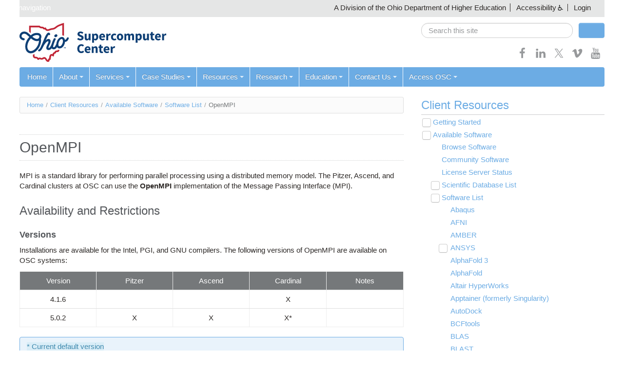

--- FILE ---
content_type: text/html; charset=utf-8
request_url: https://www.osc.edu/resources/available_software/software_list/openmpi
body_size: 28943
content:
<!doctype html>
<html class="no-js" lang="en">
<head>
  <meta charset="utf-8" />
<meta http-equiv="X-UA-Compatible" content="IE=edge,chrome=1" />
<meta name="viewport" content="width=device-width, initial-scale=1.0" />
<link rel="prev" href="/resources/available_software/software_list/openmp" />
<link rel="up" href="/resources/available_software/software_list" />
<link rel="next" href="/resources/available_software/software_list/paraview" />
<link rel="shortcut icon" href="https://www.osc.edu/profiles/chestnut/themes/chestnut/favicon.ico?v=2" type="image/vnd.microsoft.icon" />
<meta name="description" content="MPI is a standard library for performing parallel processing using a distributed memory model. The Pitzer, Ascend, and Cardinal clusters at OSC can use the OpenMPI implementation of the Message Passing Interface (MPI). Availability and Restrictions Versions Installations are available for the Intel, PGI, and GNU compilers. The following versions of OpenMPI are available on OSC" />
<meta name="generator" content="Drupal 7 (https://www.drupal.org)" />
<link rel="canonical" href="https://www.osc.edu/resources/available_software/software_list/openmpi" />
<link rel="shortlink" href="https://www.osc.edu/node/4254" />
<meta property="og:site_name" content="Ohio Supercomputer Center" />
<meta property="og:type" content="article" />
<meta property="og:url" content="https://www.osc.edu/resources/available_software/software_list/openmpi" />
<meta property="og:title" content="OpenMPI" />
<meta property="og:description" content="MPI is a standard library for performing parallel processing using a distributed memory model. The Pitzer, Ascend, and Cardinal clusters at OSC can use the OpenMPI implementation of the Message Passing Interface (MPI). Availability and Restrictions Versions Installations are available for the Intel, PGI, and GNU compilers. The following versions of OpenMPI are available on OSC systems: Version Pitzer Ascend Cardinal Notes 4.1.6 X 5.0.2 X X X* * Current default version You can use module spider openmpi to view available modules for a given machine." />
<meta property="og:updated_time" content="2025-07-31T12:21:09-04:00" />
<meta name="twitter:card" content="summary" />
<meta name="twitter:url" content="https://www.osc.edu/resources/available_software/software_list/openmpi" />
<meta name="twitter:title" content="OpenMPI" />
<meta name="twitter:description" content="MPI is a standard library for performing parallel processing using a distributed memory model. The Pitzer, Ascend, and Cardinal clusters at OSC can use the OpenMPI implementation of the Message" />
<meta property="article:published_time" content="2015-12-14T11:27:16-05:00" />
<meta property="article:modified_time" content="2025-07-31T12:21:09-04:00" />
  <meta http-equiv="X-UA-Compatible" content="IE=edge">
  <title>OpenMPI | Ohio Supercomputer Center</title>
  <link type="text/css" rel="stylesheet" href="https://www.osc.edu/sites/default/files/css/css_xE-rWrJf-fncB6ztZfd2huxqgxu4WO-qwma6Xer30m4.css" media="all" />
<link type="text/css" rel="stylesheet" href="https://www.osc.edu/sites/default/files/css/css_uIzZnRNE4O-ZdT-8qs4DyUmz1cF5G3-17LiyCI2Rua0.css" media="all" />
<link type="text/css" rel="stylesheet" href="https://www.osc.edu/sites/default/files/css/css_OPn4uKzSh27QBISLBb_zkkZtcjvQlEUtA-w7ZC4KY6E.css" media="all" />
<style type="text/css" media="all">
<!--/*--><![CDATA[/*><!--*/
.book-navigation{border-top:none !important;background:var(--color-white) !important;}.book-navigation::before{color:inherit !important;border-bottom:1px solid var(--color-gray);}.book-navigation .page-links,.book-navigation .page-links a{color:var(--color-links);}.syntaxhighlighter .code > .container::before{content:none !important;}
.book-navigation{border-top:none !important;background:var(--color-white) !important;}.book-navigation::before{color:inherit !important;border-bottom:1px solid var(--color-gray);}.book-navigation .page-links,.book-navigation .page-links a{color:var(--color-links);}.syntaxhighlighter .code > .container::before{content:none !important;}

/*]]>*/-->
</style>
<link type="text/css" rel="stylesheet" href="https://www.osc.edu/sites/default/files/css/css_h1okE6FS-Tu_JlbV9ZnS8cja9HXLfg2GEuxCHalXxQI.css" media="all" />
<link type="text/css" rel="stylesheet" href="https://www.osc.edu/sites/default/files/css/css_beGWj_E9YFbWBKafGUepCAZ7Kxfq80fvbfrbQ7pn9Zo.css" media="all" />
  <link href="https://fonts.googleapis.com/css?family=Rokkitt" rel="stylesheet" type="text/css">
  <script type="text/javascript" src="https://www.osc.edu/sites/default/files/js/js_XexEZhbTmj1BHeajKr2rPfyR8Y68f4rm0Nv3Vj5_dSI.js"></script>
<script type="text/javascript" src="https://www.osc.edu/sites/default/files/js/js_onbE0n0cQY6KTDQtHO_E27UBymFC-RuqypZZ6Zxez-o.js"></script>
<script type="text/javascript" src="https://www.osc.edu/sites/default/files/js/js_R9UbiVw2xuTUI0GZoaqMDOdX0lrZtgX-ono8RVOUEVc.js"></script>
<script type="text/javascript" src="https://www.osc.edu/sites/default/files/js/js_oHztmsQk_HCCAKDy46JnT4bjx6dInmEOFVXhpe6pOqE.js"></script>
<script type="text/javascript">
<!--//--><![CDATA[//><!--
(function ($) {
  $(document).ready(function(){
    // Prevent search engines from following accessibility links.
    $('.accessibility-menu a[href^="?"]').attr('rel', 'nofollow');    
  });
})(jQuery);
//--><!]]>
</script>
<script type="text/javascript">
<!--//--><![CDATA[//><!--
(function ($) {
  Drupal.behaviors.chestnutOverrides = {
    attach: function (context) {
      $(document).ready(function() {
        $('#main input:first').on( "focus", function(e) {
          e.preventDefault();
        });
      });
    }
  }
})(jQuery);
//--><!]]>
</script>
<script type="text/javascript">
<!--//--><![CDATA[//><!--
(function ($) {
  $(document).ready(function(){
    // Reorder menues in a case-insensitive manner. Drupal's menu sort is case-sensitive.
    $('ul.menu').each(function(i) {
      var $el = $(this);
      var $menuli = $el.children('li');
      $menuli.sort(function(a,b){
        var an = a.textContent.toLowerCase();
        var bn = b.textContent.toLowerCase();
        if(an > bn) {
            return 1;
        }
        if(an < bn) {
            return -1;
        }
        return 0;
      });
      $menuli.detach().appendTo($el);
    });
 
  });
})(jQuery);
//--><!]]>
</script>
<script type="text/javascript" src="https://www.osc.edu/sites/default/files/js/js_rsGiM5M1ffe6EhN-RnhM5f3pDyJ8ZAPFJNKpfjtepLk.js"></script>
<script type="text/javascript">
<!--//--><![CDATA[//><!--
(function(i,s,o,g,r,a,m){i["GoogleAnalyticsObject"]=r;i[r]=i[r]||function(){(i[r].q=i[r].q||[]).push(arguments)},i[r].l=1*new Date();a=s.createElement(o),m=s.getElementsByTagName(o)[0];a.async=1;a.src=g;m.parentNode.insertBefore(a,m)})(window,document,"script","https://www.google-analytics.com/analytics.js","ga");ga("create", "UA-34776817-1", {"cookieDomain":"auto"});ga("send", "pageview");
//--><!]]>
</script>
<script type="text/javascript" src="https://www.osc.edu/sites/default/files/js/js_-oEDdwe4XpUqUj4W0KJs96ENaXIrGvjBvIP-WYYBi54.js"></script>
<script type="text/javascript" src="https://www.osc.edu/sites/default/files/js/js_BuU5ndTRGJ1mqQ5q2btI5xVF_D3qeEWsF_nfiZPrClo.js"></script>
<script type="text/javascript">
<!--//--><![CDATA[//><!--
jQuery.extend(Drupal.settings, {"basePath":"\/","pathPrefix":"","setHasJsCookie":0,"ajaxPageState":{"theme":"osc","theme_token":"AsdaL1ULAcozByXo4b00PZmSeFf7E3JoPC7OsG13WWg","js":{"profiles\/chestnut\/modules\/contrib\/jquery_update\/replace\/jquery\/1.7\/jquery.min.js":1,"misc\/jquery-extend-3.4.0.js":1,"misc\/jquery-html-prefilter-3.5.0-backport.js":1,"misc\/jquery.once.js":1,"misc\/drupal.js":1,"misc\/form-single-submit.js":1,"profiles\/chestnut\/modules\/contrib\/admin_menu\/admin_devel\/admin_devel.js":1,"profiles\/chestnut\/libraries\/colorbox\/jquery.colorbox-min.js":1,"profiles\/chestnut\/modules\/contrib\/colorbox\/js\/colorbox.js":1,"profiles\/chestnut\/modules\/contrib\/colorbox\/styles\/default\/colorbox_style.js":1,"profiles\/chestnut\/modules\/contrib\/colorbox\/js\/colorbox_inline.js":1,"0":1,"1":1,"2":1,"profiles\/chestnut\/modules\/contrib\/google_analytics\/googleanalytics.js":1,"3":1,"profiles\/chestnut\/modules\/contrib\/extlink\/js\/extlink.js":1,"profiles\/chestnut\/themes\/chestnut\/js\/libs\/modernizr-custom.js":1,"profiles\/chestnut\/themes\/chestnut\/js\/chestnut.js":1,"profiles\/chestnut\/themes\/chestnut\/js\/jcaption.min.js":1,"profiles\/chestnut\/themes\/chestnut\/js\/printThis.js":1,"profiles\/chestnut\/themes\/chestnut\/js\/toc\/jquery.tableofcontents.min.js":1,"profiles\/chestnut\/themes\/chestnut\/syntax-highlight\/scripts\/XRegExp.js":1,"profiles\/chestnut\/themes\/chestnut\/syntax-highlight\/scripts\/shCore.js":1,"profiles\/chestnut\/themes\/chestnut\/syntax-highlight\/scripts\/shAutoloader.js":1,"profiles\/chestnut\/themes\/chestnut\/js\/plugins.js":1,"sites\/www.osc.edu\/themes\/contrib\/osc\/js\/osc.js":1},"css":{"modules\/system\/system.base.css":1,"modules\/system\/system.menus.css":1,"modules\/system\/system.messages.css":1,"modules\/system\/system.theme.css":1,"modules\/book\/book.css":1,"profiles\/chestnut\/modules\/contrib\/calendar\/css\/calendar_multiday.css":1,"profiles\/chestnut\/modules\/features\/chestnut_press_release\/theme\/chestnut_press_release.css":1,"profiles\/chestnut\/modules\/features\/chestnut_text\/chestnut_text.css":1,"profiles\/chestnut\/modules\/contrib\/date\/date_api\/date.css":1,"profiles\/chestnut\/modules\/contrib\/date\/date_popup\/themes\/datepicker.1.7.css":1,"profiles\/chestnut\/modules\/contrib\/date\/date_repeat_field\/date_repeat_field.css":1,"modules\/field\/theme\/field.css":1,"modules\/node\/node.css":1,"modules\/search\/search.css":1,"modules\/user\/user.css":1,"profiles\/chestnut\/modules\/contrib\/extlink\/css\/extlink.css":1,"profiles\/chestnut\/modules\/contrib\/views\/css\/views.css":1,"profiles\/chestnut\/modules\/contrib\/ckeditor\/css\/ckeditor.css":1,"profiles\/chestnut\/modules\/contrib\/colorbox\/styles\/default\/colorbox_style.css":1,"profiles\/chestnut\/modules\/contrib\/ctools\/css\/ctools.css":1,"0":1,"1":1,"sites\/default\/files\/css\/follow.css":1,"profiles\/chestnut\/themes\/chestnut\/css\/webforms.css":1,"profiles\/chestnut\/themes\/chestnut\/css\/boilerplate.css":1,"profiles\/chestnut\/themes\/chestnut\/css\/variables.css":1,"profiles\/chestnut\/themes\/chestnut\/css\/bootstrap.css":1,"profiles\/chestnut\/themes\/chestnut\/css\/chestnut.css":1,"profiles\/chestnut\/themes\/chestnut\/css\/responsive.css":1,"profiles\/chestnut\/themes\/chestnut\/syntax-highlight\/styles\/shCore.css":1,"profiles\/chestnut\/themes\/chestnut\/syntax-highlight\/styles\/shThemeDefault.css":1,"sites\/www.osc.edu\/themes\/contrib\/osc\/css\/osc.css":1,"sites\/www.osc.edu\/themes\/contrib\/osc\/css\/chestnut-updates.css":1}},"colorbox":{"opacity":"0.85","current":"{current} of {total}","previous":"\u00ab Prev","next":"Next \u00bb","close":"Close","maxWidth":"98%","maxHeight":"98%","fixed":true,"mobiledetect":true,"mobiledevicewidth":"480px","specificPagesDefaultValue":"admin*\nimagebrowser*\nimg_assist*\nimce*\nnode\/add\/*\nnode\/*\/edit\nprint\/*\nprintpdf\/*\nsystem\/ajax\nsystem\/ajax\/*"},"googleanalytics":{"trackOutbound":1,"trackMailto":1,"trackDownload":1,"trackDownloadExtensions":"7z|aac|arc|arj|asf|asx|avi|bin|csv|doc(x|m)?|dot(x|m)?|exe|flv|gif|gz|gzip|hqx|jar|jpe?g|js|mp(2|3|4|e?g)|mov(ie)?|msi|msp|pdf|phps|png|ppt(x|m)?|pot(x|m)?|pps(x|m)?|ppam|sld(x|m)?|thmx|qtm?|ra(m|r)?|sea|sit|tar|tgz|torrent|txt|wav|wma|wmv|wpd|xls(x|m|b)?|xlt(x|m)|xlam|xml|z|zip","trackColorbox":1},"chestnut":{"navbarCollapse":"979"},"urlIsAjaxTrusted":{"\/resources\/available_software\/software_list\/openmpi":true},"extlink":{"extTarget":"_blank","extClass":0,"extLabel":"(link is external)","extImgClass":0,"extIconPlacement":"append","extSubdomains":1,"extExclude":"","extInclude":"","extCssExclude":"","extCssExplicit":"","extAlert":0,"extAlertText":"This link will take you to an external web site.","mailtoClass":0,"mailtoLabel":"(link sends e-mail)","extUseFontAwesome":false},"password":{"strengthTitle":"Password compliance:"},"type":"setting"});
//--><!]]>
</script>
</head>
<body class="html not-front not-logged-in no-sidebars page-node page-node- page-node-4254 node-type-book" >
  <svg style="position: absolute; width: 0; height: 0;" width="0" height="0" version="1.1" xmlns="http://www.w3.org/2000/svg" xmlns:xlink="http://www.w3.org/1999/xlink">
    <defs>
      <symbol id="icon-bars" viewBox="0 0 27 32">
        <title>menu bars</title>
        <path d="M27.429 24v2.286q0 0.464-0.339 0.804t-0.804 0.339h-25.143q-0.464 0-0.804-0.339t-0.339-0.804v-2.286q0-0.464 0.339-0.804t0.804-0.339h25.143q0.464 0 0.804 0.339t0.339 0.804zM27.429 14.857v2.286q0 0.464-0.339 0.804t-0.804 0.339h-25.143q-0.464 0-0.804-0.339t-0.339-0.804v-2.286q0-0.464 0.339-0.804t0.804-0.339h25.143q0.464 0 0.804 0.339t0.339 0.804zM27.429 5.714v2.286q0 0.464-0.339 0.804t-0.804 0.339h-25.143q-0.464 0-0.804-0.339t-0.339-0.804v-2.286q0-0.464 0.339-0.804t0.804-0.339h25.143q0.464 0 0.804 0.339t0.339 0.804z"></path>
      </symbol>
      <symbol id="icon-angle-down" viewBox="0 0 21 32">
        <title>angle-down</title>
        <path class="path1" d="M19.196 13.143q0 0.232-0.179 0.411l-8.321 8.321q-0.179 0.179-0.411 0.179t-0.411-0.179l-8.321-8.321q-0.179-0.179-0.179-0.411t0.179-0.411l0.893-0.893q0.179-0.179 0.411-0.179t0.411 0.179l7.018 7.018 7.018-7.018q0.179-0.179 0.411-0.179t0.411 0.179l0.893 0.893q0.179 0.179 0.179 0.411z"></path>
      </symbol>
      <symbol id="icon-angle-up" viewBox="0 0 21 32">
        <title>angle-up</title>
        <path class="path1" d="M19.196 21.143q0 0.232-0.179 0.411l-0.893 0.893q-0.179 0.179-0.411 0.179t-0.411-0.179l-7.018-7.018-7.018 7.018q-0.179 0.179-0.411 0.179t-0.411-0.179l-0.893-0.893q-0.179-0.179-0.179-0.411t0.179-0.411l8.321-8.321q0.179-0.179 0.411-0.179t0.411 0.179l8.321 8.321q0.179 0.179 0.179 0.411z"></path>
      </symbol>
      <symbol id="icon-facebook" viewBox="0 0 19 32">
        <title>facebook</title>
        <path class="path1" d="M17.125 0.214v4.714h-2.804q-1.536 0-2.071 0.643t-0.536 1.929v3.375h5.232l-0.696 5.286h-4.536v13.554h-5.464v-13.554h-4.554v-5.286h4.554v-3.893q0-3.321 1.857-5.152t4.946-1.83q2.625 0 4.071 0.214z"></path>
      </symbol>
      <symbol id="icon-feed" viewBox="0 0 25 32">
        <title>feed</title>
        <path class="path1" d="M6.857 24q0 1.429-1 2.429t-2.429 1-2.429-1-1-2.429 1-2.429 2.429-1 2.429 1 1 2.429zM16 26.196q0.036 0.5-0.304 0.857-0.321 0.375-0.839 0.375h-2.411q-0.446 0-0.768-0.295t-0.357-0.741q-0.393-4.089-3.295-6.991t-6.991-3.295q-0.446-0.036-0.741-0.357t-0.295-0.768v-2.411q0-0.518 0.375-0.839 0.304-0.304 0.768-0.304h0.089q2.857 0.232 5.464 1.438t4.625 3.241q2.036 2.018 3.241 4.625t1.438 5.464zM25.143 26.232q0.036 0.482-0.321 0.839-0.321 0.357-0.821 0.357h-2.554q-0.464 0-0.795-0.313t-0.348-0.759q-0.214-3.839-1.804-7.295t-4.134-6-6-4.134-7.295-1.821q-0.446-0.018-0.759-0.348t-0.313-0.777v-2.554q0-0.5 0.357-0.821 0.321-0.321 0.786-0.321h0.054q4.679 0.232 8.955 2.143t7.598 5.25q3.339 3.321 5.25 7.598t2.143 8.955z"></path>
      </symbol>
      <symbol id="icon-flickr" viewBox="0 0 27 32">
        <title>flickr</title>
        <path class="path1" d="M22.286 2.286q2.125 0 3.634 1.509t1.509 3.634v17.143q0 2.125-1.509 3.634t-3.634 1.509h-17.143q-2.125 0-3.634-1.509t-1.509-3.634v-17.143q0-2.125 1.509-3.634t3.634-1.509h17.143zM12.464 16q0-1.571-1.107-2.679t-2.679-1.107-2.679 1.107-1.107 2.679 1.107 2.679 2.679 1.107 2.679-1.107 1.107-2.679zM22.536 16q0-1.571-1.107-2.679t-2.679-1.107-2.679 1.107-1.107 2.679 1.107 2.679 2.679 1.107 2.679-1.107 1.107-2.679z"></path>
      </symbol>
      <symbol id="icon-googleplus" viewBox="0 0 41 32">
        <title>google-plus</title>
        <path class="path1" d="M25.661 16.304q0 3.714-1.554 6.616t-4.429 4.536-6.589 1.634q-2.661 0-5.089-1.036t-4.179-2.786-2.786-4.179-1.036-5.089 1.036-5.089 2.786-4.179 4.179-2.786 5.089-1.036q5.107 0 8.768 3.429l-3.554 3.411q-2.089-2.018-5.214-2.018-2.196 0-4.063 1.107t-2.955 3.009-1.089 4.152 1.089 4.152 2.955 3.009 4.063 1.107q1.482 0 2.723-0.411t2.045-1.027 1.402-1.402 0.875-1.482 0.384-1.321h-7.429v-4.5h12.357q0.214 1.125 0.214 2.179zM41.143 14.125v3.75h-3.732v3.732h-3.75v-3.732h-3.732v-3.75h3.732v-3.732h3.75v3.732h3.732z"></path>
      </symbol>
      <symbol id="icon-instagram" viewBox="0 0 27 32">
        <title>instagram</title>
        <path class="path1" d="M18.286 16q0-1.893-1.339-3.232t-3.232-1.339-3.232 1.339-1.339 3.232 1.339 3.232 3.232 1.339 3.232-1.339 1.339-3.232zM20.75 16q0 2.929-2.054 4.982t-4.982 2.054-4.982-2.054-2.054-4.982 2.054-4.982 4.982-2.054 4.982 2.054 2.054 4.982zM22.679 8.679q0 0.679-0.482 1.161t-1.161 0.482-1.161-0.482-0.482-1.161 0.482-1.161 1.161-0.482 1.161 0.482 0.482 1.161zM13.714 4.75q-0.125 0-1.366-0.009t-1.884 0-1.723 0.054-1.839 0.179-1.277 0.33q-0.893 0.357-1.571 1.036t-1.036 1.571q-0.196 0.518-0.33 1.277t-0.179 1.839-0.054 1.723 0 1.884 0.009 1.366-0.009 1.366 0 1.884 0.054 1.723 0.179 1.839 0.33 1.277q0.357 0.893 1.036 1.571t1.571 1.036q0.518 0.196 1.277 0.33t1.839 0.179 1.723 0.054 1.884 0 1.366-0.009 1.366 0.009 1.884 0 1.723-0.054 1.839-0.179 1.277-0.33q0.893-0.357 1.571-1.036t1.036-1.571q0.196-0.518 0.33-1.277t0.179-1.839 0.054-1.723 0-1.884-0.009-1.366 0.009-1.366 0-1.884-0.054-1.723-0.179-1.839-0.33-1.277q-0.357-0.893-1.036-1.571t-1.571-1.036q-0.518-0.196-1.277-0.33t-1.839-0.179-1.723-0.054-1.884 0-1.366 0.009zM27.429 16q0 4.089-0.089 5.661-0.179 3.714-2.214 5.75t-5.75 2.214q-1.571 0.089-5.661 0.089t-5.661-0.089q-3.714-0.179-5.75-2.214t-2.214-5.75q-0.089-1.571-0.089-5.661t0.089-5.661q0.179-3.714 2.214-5.75t5.75-2.214q1.571-0.089 5.661-0.089t5.661 0.089q3.714 0.179 5.75 2.214t2.214 5.75q0.089 1.571 0.089 5.661z"></path>
      </symbol>
      <symbol id="icon-linkedin" viewBox="0 0 27 32">
        <title>linkedin</title>
        <path class="path1" d="M6.232 11.161v17.696h-5.893v-17.696h5.893zM6.607 5.696q0.018 1.304-0.902 2.179t-2.42 0.875h-0.036q-1.464 0-2.357-0.875t-0.893-2.179q0-1.321 0.92-2.188t2.402-0.866 2.375 0.866 0.911 2.188zM27.429 18.714v10.143h-5.875v-9.464q0-1.875-0.723-2.938t-2.259-1.063q-1.125 0-1.884 0.616t-1.134 1.527q-0.196 0.536-0.196 1.446v9.875h-5.875q0.036-7.125 0.036-11.554t-0.018-5.286l-0.018-0.857h5.875v2.571h-0.036q0.357-0.571 0.732-1t1.009-0.929 1.554-0.777 2.045-0.277q3.054 0 4.911 2.027t1.857 5.938z"></path>
      </symbol>
      <symbol id="icon-pinterest-p" viewBox="0 0 23 32">
        <title>pinterest-p</title>
        <path class="path1" d="M0 10.661q0-1.929 0.67-3.634t1.848-2.973 2.714-2.196 3.304-1.393 3.607-0.464q2.821 0 5.25 1.188t3.946 3.455 1.518 5.125q0 1.714-0.339 3.357t-1.071 3.161-1.786 2.67-2.589 1.839-3.375 0.688q-1.214 0-2.411-0.571t-1.714-1.571q-0.179 0.696-0.5 2.009t-0.42 1.696-0.366 1.268-0.464 1.268-0.571 1.116-0.821 1.384-1.107 1.545l-0.25 0.089-0.161-0.179q-0.268-2.804-0.268-3.357 0-1.643 0.384-3.688t1.188-5.134 0.929-3.625q-0.571-1.161-0.571-3.018 0-1.482 0.929-2.786t2.357-1.304q1.089 0 1.696 0.723t0.607 1.83q0 1.179-0.786 3.411t-0.786 3.339q0 1.125 0.804 1.866t1.946 0.741q0.982 0 1.821-0.446t1.402-1.214 1-1.696 0.679-1.973 0.357-1.982 0.116-1.777q0-3.089-1.955-4.813t-5.098-1.723q-3.571 0-5.964 2.313t-2.393 5.866q0 0.786 0.223 1.518t0.482 1.161 0.482 0.813 0.223 0.545q0 0.5-0.268 1.304t-0.661 0.804q-0.036 0-0.304-0.054-0.911-0.268-1.616-1t-1.089-1.688-0.58-1.929-0.196-1.902z"></path>
      </symbol>
      <symbol id="icon-print" viewBox="0 0 30 32">
        <title>print</title>
        <path class="path1" d="M6.857 27.429h16v-4.571h-16v4.571zM6.857 16h16v-6.857h-2.857q-0.714 0-1.214-0.5t-0.5-1.214v-2.857h-11.429v11.429zM27.429 17.143q0-0.464-0.339-0.804t-0.804-0.339-0.804 0.339-0.339 0.804 0.339 0.804 0.804 0.339 0.804-0.339 0.339-0.804zM29.714 17.143v7.429q0 0.232-0.17 0.402t-0.402 0.17h-4v2.857q0 0.714-0.5 1.214t-1.214 0.5h-17.143q-0.714 0-1.214-0.5t-0.5-1.214v-2.857h-4q-0.232 0-0.402-0.17t-0.17-0.402v-7.429q0-1.411 1.009-2.42t2.42-1.009h1.143v-9.714q0-0.714 0.5-1.214t1.214-0.5h12q0.714 0 1.571 0.357t1.357 0.857l2.714 2.714q0.5 0.5 0.857 1.357t0.357 1.571v4.571h1.143q1.411 0 2.42 1.009t1.009 2.42z"></path>
      </symbol>
      <symbol id="icon-search" viewBox="0 0 30 32">
        <title>search</title>
        <path class="path1" d="M20.571 14.857q0-3.304-2.348-5.652t-5.652-2.348-5.652 2.348-2.348 5.652 2.348 5.652 5.652 2.348 5.652-2.348 2.348-5.652zM29.714 29.714q0 0.929-0.679 1.607t-1.607 0.679q-0.964 0-1.607-0.679l-6.125-6.107q-3.196 2.214-7.125 2.214-2.554 0-4.884-0.991t-4.018-2.679-2.679-4.018-0.991-4.884 0.991-4.884 2.679-4.018 4.018-2.679 4.884-0.991 4.884 0.991 4.018 2.679 2.679 4.018 0.991 4.884q0 3.929-2.214 7.125l6.125 6.125q0.661 0.661 0.661 1.607z"></path>
      </symbol>
      <symbol id="icon-twitter" viewBox="0 0 32 32">
        <title>twitter</title>
        <path d="m18.42,13.69L27.89,2.69h-2.24l-8.22,9.56L10.86,2.69H3.28l9.93,14.46L3.28,28.68h2.24l8.68-10.09,6.94,10.09h7.58l-10.3-14.99h0Zm-3.07,3.57l-1.01-1.44L6.33,4.37h3.45l6.46,9.24,1.01,1.44,8.4,12.01h-3.45l-6.85-9.8h0Z" stroke-width="0"/>
      </symbol>
      <symbol id="icon-vimeo" viewBox="0 0 32 32">
        <title>vimeo</title>
        <path class="path1" d="M30.518 9.25q-0.179 4.214-5.929 11.625-5.946 7.696-10.036 7.696-2.536 0-4.286-4.696-0.786-2.857-2.357-8.607-1.286-4.679-2.804-4.679-0.321 0-2.268 1.357l-1.375-1.75q0.429-0.375 1.929-1.723t2.321-2.063q2.786-2.464 4.304-2.607 1.696-0.161 2.732 0.991t1.446 3.634q0.786 5.125 1.179 6.661 0.982 4.446 2.143 4.446 0.911 0 2.75-2.875 1.804-2.875 1.946-4.393 0.232-2.482-1.946-2.482-1.018 0-2.161 0.464 2.143-7.018 8.196-6.821 4.482 0.143 4.214 5.821z"></path>
      </symbol>
      <symbol id="icon-youtube" viewBox="0 0 27 32">
        <title>youtube</title>
        <path class="path1" d="M17.339 22.214v3.768q0 1.196-0.696 1.196-0.411 0-0.804-0.393v-5.375q0.393-0.393 0.804-0.393 0.696 0 0.696 1.196zM23.375 22.232v0.821h-1.607v-0.821q0-1.214 0.804-1.214t0.804 1.214zM6.125 18.339h1.911v-1.679h-5.571v1.679h1.875v10.161h1.786v-10.161zM11.268 28.5h1.589v-8.821h-1.589v6.75q-0.536 0.75-1.018 0.75-0.321 0-0.375-0.375-0.018-0.054-0.018-0.625v-6.5h-1.589v6.982q0 0.875 0.143 1.304 0.214 0.661 1.036 0.661 0.857 0 1.821-1.089v0.964zM18.929 25.857v-3.518q0-1.304-0.161-1.768-0.304-1-1.268-1-0.893 0-1.661 0.964v-3.875h-1.589v11.839h1.589v-0.857q0.804 0.982 1.661 0.982 0.964 0 1.268-0.982 0.161-0.482 0.161-1.786zM24.964 25.679v-0.232h-1.625q0 0.911-0.036 1.089-0.125 0.643-0.714 0.643-0.821 0-0.821-1.232v-1.554h3.196v-1.839q0-1.411-0.482-2.071-0.696-0.911-1.893-0.911-1.214 0-1.911 0.911-0.5 0.661-0.5 2.071v3.089q0 1.411 0.518 2.071 0.696 0.911 1.929 0.911 1.286 0 1.929-0.946 0.321-0.482 0.375-0.964 0.036-0.161 0.036-1.036zM14.107 9.375v-3.75q0-1.232-0.768-1.232t-0.768 1.232v3.75q0 1.25 0.768 1.25t0.768-1.25zM26.946 22.786q0 4.179-0.464 6.25-0.25 1.054-1.036 1.768t-1.821 0.821q-3.286 0.375-9.911 0.375t-9.911-0.375q-1.036-0.107-1.83-0.821t-1.027-1.768q-0.464-2-0.464-6.25 0-4.179 0.464-6.25 0.25-1.054 1.036-1.768t1.839-0.839q3.268-0.357 9.893-0.357t9.911 0.357q1.036 0.125 1.83 0.839t1.027 1.768q0.464 2 0.464 6.25zM9.125 0h1.821l-2.161 7.125v4.839h-1.786v-4.839q-0.25-1.321-1.089-3.786-0.661-1.839-1.161-3.339h1.893l1.268 4.696zM15.732 5.946v3.125q0 1.446-0.5 2.107-0.661 0.911-1.893 0.911-1.196 0-1.875-0.911-0.5-0.679-0.5-2.107v-3.125q0-1.429 0.5-2.089 0.679-0.911 1.875-0.911 1.232 0 1.893 0.911 0.5 0.661 0.5 2.089zM21.714 3.054v8.911h-1.625v-0.982q-0.946 1.107-1.839 1.107-0.821 0-1.054-0.661-0.143-0.429-0.143-1.339v-7.036h1.625v6.554q0 0.589 0.018 0.625 0.054 0.393 0.375 0.393 0.482 0 1.018-0.768v-6.804h1.625z"></path>
      </symbol>
      <symbol id="icon-pin" viewBox="0 0 32 32">
        <title>pin</title>
        <path class="path1" d="M18.973 17.802l-7.794-4.5c-0.956-0.553-2.18-0.225-2.732 0.731-0.552 0.957-0.224 2.18 0.732 2.732l7.793 4.5c0.957 0.553 2.18 0.225 2.732-0.732 0.554-0.956 0.226-2.179-0.731-2.731zM12.545 12.936l6.062 3.5 2.062-5.738-4.186-2.416-3.938 4.654zM8.076 27.676l5.799-7.044-2.598-1.5-3.201 8.544zM23.174 7.525l-5.195-3c-0.718-0.414-1.635-0.169-2.049 0.549-0.415 0.718-0.168 1.635 0.549 2.049l5.196 3c0.718 0.414 1.635 0.169 2.049-0.549s0.168-1.635-0.55-2.049z"></path>
      </symbol>
    </defs>
  </svg>
    <div id="skipnav"><a href="#content">Skip navigation</a></div>
<header id="header" class="container">
  <div class="row-fluid">
    <div id="banner" class="full clearfix"><!-- classes: full, fixed, tab -->
      <nav aria-label="State of Ohio Links, Accessibility Links">
        <ul>
          <li>A Division of the Ohio Department of Higher Education</li>
                    <li class="dropdown accessibility-menu">
            <a class="dropdown" data-toggle="dropdown" href="#">Accessibility</a>
            <ul class="dropdown-menu">
              <li><a rel="nofollow" href="?alt-style=default-display">Default Display</a></li>
              <li><a rel="nofollow" href="?alt-style=text-only">Text Only</a></li>
              <li><a rel="nofollow" href="?alt-style=high-contrast">Text Only (High Contrast)</a></li>
              <li><a href="/accessibility">Accessibility Statement</a></li>
            </ul>
          </li>
                    <li><a href="/user/login">Login</a></li>        </ul>
      </nav>
    </div>
    <div id="masthead">
      <div class="row-fluid">
        <div class="span8">
          <div class="site-title">
            <a href="https://www.osc.edu/"><img id="logo" typeof="foaf:Image" src="https://www.osc.edu/sites/default/themes/contrib/osc/logo_2024.svg" alt="Ohio Supercomputer Center" /></a>          </div>
        </div>
        <div class="span4">
          <div class="masthead">
            <form class="site-search form-search clearfix" action="/resources/available_software/software_list/openmpi" method="post" id="search-block-form" accept-charset="UTF-8"><div><div class="container-inline">
      <h2 class="element-invisible">Search form</h2>
    <div class="span10 no-margin"><div class="form-item form-type-textfield form-item-search-block-form">
  <label class="element-invisible" for="edit-search-block-form--2">Search </label>
 <input title="Enter the terms you wish to search for." placeholder="Search this site" role="search" class="search-query full-width form-text" type="text" id="edit-search-block-form--2" name="search_block_form" value="" size="15" maxlength="128" />
</div>
</div><div class="span2"><input class="btn-block btn form-submit" type="submit" id="edit-submit" name="op" value="Search" /></div><input type="hidden" name="form_build_id" value="form-N0clDEF9g08Gp_GroG1j_okqIzgSUPrUf4Efgrv5aDM" />
<input type="hidden" name="form_id" value="search_block_form" />
</div>
</div></form>                        <div id="social-media" class="clearfix">
            <a href="https://www.facebook.com/ohiosupercomputercenter" title="Facebook" target="_blank" class="no-decoration"><svg class="icon icon-facebook"><use xlink:href="#icon-facebook"></use></svg></a><a href="https://www.linkedin.com/company/ohio-supercomputer-center" title="Linkedin" target="_blank" class="no-decoration"><svg class="icon icon-linkedin"><use xlink:href="#icon-linkedin"></use></svg></a><a href="https://twitter.com/osc" title="Twitter" target="_blank" class="no-decoration"><svg class="icon icon-twitter"><use xlink:href="#icon-twitter"></use></svg></a><a href="https://vimeo.com/album/3166426" title="Vimeo" target="_blank" class="no-decoration"><svg class="icon icon-vimeo"><use xlink:href="#icon-vimeo"></use></svg></a><a href="https://www.youtube.com/playlist?list=PLiHVyvLHAIczn0R2iAJZ4blMiBbC6yoz9" title="Youtube" target="_blank" class="no-decoration"><svg class="icon icon-youtube"><use xlink:href="#icon-youtube"></use></svg></a>            </div>
                      </div>
        </div>
      </div>
    </div>
    <nav id="main-menu" class="navbar" role="navigation" aria-label="Main Menu">
      <div class="navbar-inner">
        <!-- .btn-navbar is used as the toggle for collapsed navbar content -->
        <button type="button" class="btn btn-navbar" data-toggle="collapse" data-target=".navbar-responsive-collapse" title="Toggle menu" value="Toggle menu">
          <svg class="icon icon-bars">
            <use xlink:href="#icon-bars"></use>
          </svg>
        </button>
        <!--<a class="brand" href="#">Menu</a>-->
        <div class="nav-collapse collapse navbar-responsive-collapse">
          <ul class="nav"><li><a href="/">Home</a></li><li class="dropdown"><a href="/about/mission" class="dropdown-toggle" data-toggle="dropdown">About<b class="caret"></b></a><ul class="dropdown-menu"><li><a href="/about/mission">About OSC</a></li><li><a href="/about">At A Glance</a></li><li><a href="/about/pandc">Governance</a></li><li><a href="/press">News</a></li><li><a href="https://www.oh-tech.org/employment#ohio-supercomputer-center">Careers</a></li><li><a href="/leadership">Leadership</a></li><li><a href="/about/visitOSC">Visit the Ohio Supercomputer Center</a></li><li><a href="/content/affiliations">Affiliations</a></li><li><a href="/content/by_the_numbers">By the Numbers</a></li></ul></li><li class="dropdown"><a href="/services" class="dropdown-toggle" data-toggle="dropdown">Services<b class="caret"></b></a><ul class="dropdown-menu"><li><a href="/services/cluster_computing">Cluster Computing</a></li><li><a href="/services/research_data_storage">Research Data Storage</a></li><li><a href="/services/education">Education</a></li><li><a href="/services/web_software_development">Web Software Development</a></li><li><a href="/services/research_software_engineering">Research Software Engineering</a></li><li><a href="/services/artificial_intelligence_data_analytics_and_machine_learning">Artificial Intelligence, Data Analytics and Machine Learning</a></li><li><a href="/services/dependability">Dependability</a></li></ul></li><li class="dropdown"><a href="/solutions" class="dropdown-toggle" data-toggle="dropdown">Case Studies<b class="caret"></b></a><ul class="dropdown-menu"><li><a href="/solutions/advanced_materials">Advanced Materials</a></li><li><a href="https://www.osc.edu/solutions/aerospace">Aerospace </a></li><li><a href="https://www.osc.edu/solutions/agribusiness">Agribusiness</a></li><li><a href="https://www.osc.edu/solutions/automotive">Automotive</a></li><li><a href="https://www.osc.edu/solutions/aviation">Aviation</a></li><li><a href="/solutions/biological_sciences">Biological Sciences</a></li><li><a href="https://www.osc.edu/solutions/energychemical">Energy/Chemical</a></li><li><a href="/solutions/environment">Environment</a></li><li><a href="/solutions/industrial_engagement">Industrial Engagement</a></li><li><a href="https://www.osc.edu/solutions/inventiondiscovery">Invention/Discovery</a></li><li><a href="https://www.osc.edu/solutions/manufacturing">Manufacturing</a></li><li><a href="/solutions/research_landscape">Research Landscape</a></li></ul></li><li class="dropdown"><a href="/resources" class="dropdown-toggle" data-toggle="dropdown">Resources<b class="caret"></b></a><ul class="dropdown-menu"><li><a href="/resources/getting_started">Getting Started</a></li><li><a href="/resources/available_software">Available Software</a></li><li><a href="/resources/technical_support">Technical Support</a></li><li><a href="/resources/online_portals">Gateways</a></li><li><a href="/resources/facilitation">Facilitation</a></li><li><a href="/resources/data_storage">Data Storage</a></li><li><a href="/resources/osc_campus_champions">OSC Campus Champions</a></li><li><a href="/resources/protected_data_service">Protected Data Service</a></li><li><a href="/resources/security_accessibility_and_policies">Security, Accessibility, and Policies</a></li></ul></li><li class="dropdown"><a href="/research" class="dropdown-toggle" data-toggle="dropdown">Research<b class="caret"></b></a><ul class="dropdown-menu"><li><a href="/resources/getting_started/citation">Cite OSC</a></li><li><a href="/supercomputing/portals/client_portal/projects_budgets_and_charge_accounts">Manage Projects and Budgets</a></li><li><a href="/research/research_proposal_partnership">Research Proposal Partnership</a></li><li><a href="/content/research_collaborations">Research Collaborations</a></li><li><a href="/research/research-reports">Annual Research Reports</a></li><li><a href="/content/open_ondemand">Open OnDemand</a></li><li><a href="/content/osc_research_symposium">Research Symposium</a></li></ul></li><li class="dropdown"><a href="/education" class="dropdown-toggle" data-toggle="dropdown">Education<b class="caret"></b></a><ul class="dropdown-menu"><li><a href="/education/summer_programs">Summer Educational Programs</a></li><li><a href="/content/nsf_access_regional_workshop">NSF ACCESS Regional Workshop</a></li><li><a href="/content/ai_research_experience_summer_opportunity_for_undergraduates">AI Research Experience Summer Opportunity for Undergraduates</a></li><li><a href="/education/ai-bootcamp">An AI Bootcamp for Cyberinfrastructure Professionals</a></li></ul></li><li class="dropdown"><a href="/content/contact_us" class="dropdown-toggle" data-toggle="dropdown">Contact Us<b class="caret"></b></a><ul class="dropdown-menu"><li><a href="/contact/client_support_request">Client Support Request</a></li><li><a href="/content/available_service_categories">Sales</a></li><li><a href="/contact/security">Report an Information Security Incident</a></li><li><a href="/press/media">Media and Branding</a></li><li><a href="/directory">Staff Directory</a></li></ul></li><li class="dropdown"><a href="/supercomputing/accounts" class="dropdown-toggle" data-toggle="dropdown">Access OSC<b class="caret"></b></a><ul class="dropdown-menu"><li><a href="http://ondemand.osc.edu/">System Gateway</a></li><li><a href="https://my.osc.edu/">Client Portal</a></li><li><a href="/resources/system-status">System Status</a></li><li><a href="https://xdmod.osc.edu/">Usage Metrics</a></li><li><a href="/content/get_an_osc_account">Get an OSC account</a></li><li><a href="/content/academic_fee_model_faq">Service Costs</a></li></ul></li></ul>                  </div>
      </div>
    </nav>
  </div>
  </header>

<div id="main" class="container page" role="main">
  <div class="row-fluid">
    <div id="content-wrapper" class="span8">
            <div id="pre-content" class="row-fluid">
        <div id="breadcrumb"><h2 class="sr-only">You are here</h2><ol class="breadcrumb"><li><a href="/">Home</a><span class="divider">/</span></li><li><a href="/resources">Client Resources</a><span class="divider">/</span></li><li><a href="/resources/available_software">Available Software</a><span class="divider">/</span></li><li><a href="/resources/available_software/software_list">Software List</a><span class="divider">/</span></li><li class="active">OpenMPI</li></ol></div>              </div>
            <div id="content" class="row-fluid">
                                  <div class="title" id="page-title">
            <h1>OpenMPI</h1>
          </div>                                <section id="block-system-main" class="block-system">

    
  <div class="content">
    <article id="node-4254" class="node node-book clearfix" about="/resources/available_software/software_list/openmpi" typeof="sioc:Item foaf:Document">
  <header>
                  <span property="dc:title" content="OpenMPI" class="rdf-meta element-hidden"></span>        </header>
  <div class="content">
    <div class="field field-name-body field-type-text-with-summary field-label-hidden"><div class="field-items"><div class="field-item even" property="content:encoded"><p style="">MPI is a standard library for performing parallel processing using a distributed memory model. The Pitzer, Ascend, and Cardinal clusters at OSC can use the <strong style="">OpenMPI </strong>implementation of the Message Passing Interface (MPI).</p>

<p style=""><!--break--></p>

<h2 style="">Availability and Restrictions</h2>

<h3 style="">Versions</h3>

<p style="">Installations are available for the Intel, PGI, and GNU compilers. The following versions of OpenMPI are available on OSC systems:</p>

<table align="center" border="1" cellpadding="1" cellspacing="1" class="version-grid" style="">
	<thead style="">
		<tr style="">
			<th scope="col" style="text-align:center">Version</th>
			<th scope="col" style="text-align:center">Pitzer</th>
			<th scope="col" style="text-align:center">Ascend</th>
			<th scope="col" style="text-align:center">Cardinal</th>
			<th scope="col" style="text-align:center">Notes</th>
		</tr>
	</thead>
	<tbody style="">
		<tr style="">
			<td style="text-align:center">4.1.6</td>
			<td style="text-align:center"> </td>
			<td style="text-align:center"> </td>
			<td style="text-align:center">X</td>
			<td style="text-align:center"> </td>
		</tr>
		<tr style="">
			<td style="text-align:center">5.0.2</td>
			<td style="text-align:center">X</td>
			<td style="text-align:center">X</td>
			<td style="text-align:center">X*</td>
			<td style="text-align:center"> </td>
		</tr>
	</tbody>
</table>

<div class="alert alert-info" style=""><span style="color:#3a87ad; background-color:#d9edf7">* Current default version</span></div>

<p style="">You can use <code style="">module spider openmpi</code> to view available modules for a given machine. Feel free to contact <a href="mailto:oschelp@osc.edu" style="">OSC Help</a> if you need other versions for your work.</p>

<h3 style="">Access</h3>

<p style="">OpenMPI is available to all OSC users. If you have any questions, please contact <a href="mailto:oschelp@osc.edu" style="">OSC Help</a>.</p>

<h3 style="">Publisher/Vendor/Repository and License Type</h3>

<p style=""><a href="https://www.open-mpi.org">https://www.open-mpi.org</a>, Open source</p>

<h2 style="">Usage</h2>

<h3 style="">Setup on OSC Clusters</h3>

<p style="">To set up your environment for using the MPI libraries, you must load the appropriate module. On any OSC system, this is performed by: <code style="">module load openmpi/version</code> For example, use <code style="">module load openmpi/5.0.2</code> to load openMPI 5.0.2.</p>

<h3 style="">Building With MPI</h3>

<p style="">To build a program that uses MPI, you should use the compiler wrappers provided on the system. They accept the same options as the underlying compiler. The commands are shown in the following table:</p>

<table border="0" cellpadding="1" cellspacing="1" style="">
	<tbody style="">
		<tr style="">
			<td style="">C</td>
			<td style=""><code style="">mpicc </code></td>
		</tr>
		<tr style="">
			<td style="">C++</td>
			<td style=""><code style="">mpicxx </code></td>
		</tr>
		<tr style="">
			<td style="">FORTRAN 77</td>
			<td style=""><code style="">mpif77 </code></td>
		</tr>
		<tr style="">
			<td style="">Fortran 90</td>
			<td style=""><code style="">mpif90 </code></td>
		</tr>
	</tbody>
</table>

<p style="">For example, to build the code my_prog.c using the -O2 option, you would use:</p>

<pre style="">
<code style="">mpicc -o my_prog -O2 my_prog.c</code>
</pre>

<p style="">In rare cases, you may be unable to use the wrappers. In that case, you should use the environment variables set by the module.</p>

<table border="0" cellpadding="1" cellspacing="1" style="">
	<thead style="">
		<tr style="">
			<th scope="col" style="">Variable</th>
			<th scope="col" style="">Use</th>
		</tr>
	</thead>
	<tbody style="">
		<tr style="">
			<td style=""><code style="">$MPI_CFLAGS </code></td>
			<td style="">Use during your compilation step for C programs.</td>
		</tr>
		<tr style="">
			<td style=""><code style="">$MPI_CXXFLAGS </code></td>
			<td style="">Use during your compilation step for C++ programs.</td>
		</tr>
		<tr style="">
			<td style=""><code style="">$MPI_FFLAGS </code></td>
			<td style="">Use during your compilation step for Fortran 77 programs.</td>
		</tr>
		<tr style="">
			<td style=""><code style="">$MPI_F90FLAGS </code></td>
			<td style="">Use during your compilation step for Fortran 90 programs.</td>
		</tr>
	</tbody>
</table>

<h3 style="">Batch Usage</h3>

<p style="">Programs built with MPI can only run in the batch environment at OSC. For information on starting MPI programs using the command <font color="#c6102e" face="Monaco, Consolas, Bitstream Vera Sans Mono, Courier, monospace" style=""><span style="font-size:12px; white-space:nowrap; background-color:#f7f7f9">srun</span></font> see <a href="/supercomputing/batch-processing-at-osc/job-scripts/" style="">Job Scripts</a>.</p>

<p style="">Be sure to load the same compiler and OpenMPI modules at execution time as at build time.</p>

<h3 style="">Run a MPI program </h3>

<h4 style="">SRUN</h4>

<p style="">We recommend the command <code style="">srun</code> as the default MPI launcher. Please refer to <a href="https://www.osc.edu/supercomputing/computing/pitzer/pitzer_programming_environment" style="">Pitzer Programming Environment</a> for detail.</p>

<div style="">
<h2 style="">Further Reading</h2>
</div>

<ul style="margin-left:40px">
	<li style="">The Message Passing Interface (MPI) standard, <a href="http://www.mcs.anl.gov/research/projects/mpi/">http://www.mcs.anl.gov/research/projects/mpi/</a></li>
	<li style="">MPI Training Course</li>
	<li style="">
	<p style=""><a href="https://www.open-mpi.org/" style="">Open MPI: Open Source High Performance Computing</a></p>
	</li>
</ul>

<h2 style="">See Also</h2>

<ul style="margin-left:40px">
	<li style=""><a href="https://www.osc.edu/supercomputing/batch-processing-at-osc" style="">Batch Processing at OSC</a></li>
	<li style=""><a href="https://www.osc.edu/resources/available_software/software_list/intel_mpi" style="">Intel MPI</a></li>
	<li style=""><a href="https://www.osc.edu/resources/available_software/software_list/mvapich2" style="">MVAPICH2</a></li>
</ul>
</div></div></div><div class="field field-name-field-tag field-type-taxonomy-term-reference field-label-above"><div class="field-label">Tag:&nbsp;</div><div class="field-items"><div class="field-item even"><a href="/vocabulary/documentation/mpi_openmpi" typeof="skos:Concept" property="rdfs:label skos:prefLabel" datatype="">mpi openmpi</a></div></div></div><div class="field field-name-field-supercomputer field-type-taxonomy-term-reference field-label-above"><div class="field-label">Supercomputer:&nbsp;</div><div class="field-items"><div class="field-item even"><a href="/vocabulary/systems/ascend" typeof="skos:Concept" property="rdfs:label skos:prefLabel" datatype="">Ascend</a></div><div class="field-item odd"><a href="/vocabulary/systems/cardinal" typeof="skos:Concept" property="rdfs:label skos:prefLabel" datatype="">Cardinal</a></div><div class="field-item even"><a href="/vocabulary/supercomputers/pitzer" typeof="skos:Concept" property="rdfs:label skos:prefLabel" datatype="">Pitzer</a></div></div></div><div class="field field-name-field-services field-type-taxonomy-term-reference field-label-above"><div class="field-label">Service:&nbsp;</div><div class="field-items"><div class="field-item even"><a href="/vocabulary/service/software" typeof="skos:Concept" property="rdfs:label skos:prefLabel" datatype="">Software</a></div></div></div><div class="field field-name-field-technologies field-type-taxonomy-term-reference field-label-above"><div class="field-label">Technologies:&nbsp;</div><div class="field-items"><div class="field-item even"><a href="/vocabulary/technologies/parallel" typeof="skos:Concept" property="rdfs:label skos:prefLabel" datatype="">Parallel</a></div></div></div><div class="field field-name-field-fieldsofscience field-type-taxonomy-term-reference field-label-above"><div class="field-label">Fields of Science:&nbsp;</div><div class="field-items"><div class="field-item even"><a href="/vocabulary/fields_of_science/programming" typeof="skos:Concept" property="rdfs:label skos:prefLabel" datatype="">Programming</a></div></div></div>  <div id="book-navigation-4474" class="book-navigation">
    
        <div class="page-links clearfix">
              <a href="/resources/available_software/software_list/openmp" class="page-previous" title="Go to previous page">‹ OpenMP</a>
                    <a href="/resources/available_software/software_list" class="page-up" title="Go to parent page">up</a>
                    <a href="/resources/available_software/software_list/paraview" class="page-next" title="Go to next page">ParaView ›</a>
          </div>
    
  </div>
  </div>
      <footer>
      <ul class="links inline"><li class="book_printer first last"><a href="/book/export/html/4254" title="Show a printer-friendly version of this book page and its sub-pages.">Printer-friendly version</a></li>
</ul>          </footer>
  </article>
  </div>
</section><section id="block-views-known-issues-block-software" class="block block-views">

    <h2>Known Issues for OpenMPI</h2>
  
  <div class="content">
    <div class="view view-known-issues view-id-known_issues view-display-id-block_software view-dom-id-4d2fad65a1a7e4fcc3e2005a9e8bb721">
        
  
  
      <div class="view-content">
        <h3>Resolved</h3>
  <div class="views-row views-row-1 views-row-odd views-row-first">
      
  <div class="views-field views-field-title">        <span class="field-content"><a href="/resources/technical_support/known_issues/mpi_fails_with_ucx_118">MPI fails with UCX 1.18</a></span>  </div>  </div>
  <div class="views-row views-row-2 views-row-even">
      
  <div class="views-field views-field-title">        <span class="field-content"><a href="/resources/technical_support/known_issues/openmpi_4_and_nvhpc_mpi_compatibility_issues_with_slurm">OpenMPI 4 and NVHPC MPI Compatibility Issues with SLURM HWLOC</a></span>  </div>  </div>
  <div class="views-row views-row-3 views-row-odd">
      
  <div class="views-field views-field-title">        <span class="field-content"><a href="/resources/technical_support/known_issues/cannot_use_mpiexecmpirun_from_openmpi_in_an_interactive">Cannot use mpiexec/mpirun from OpenMPI in an interactive session</a></span>  </div>  </div>
  <div class="views-row views-row-4 views-row-even">
      
  <div class="views-field views-field-title">        <span class="field-content"><a href="/resources/technical_support/known_issues/openmpi_hpcx_41x_hangs_on_writing_files_on_a_shared_file">OpenMPI-HPCX 4.1.x hangs on writing files on a shared file system </a></span>  </div>  </div>
  <div class="views-row views-row-5 views-row-odd views-row-last">
      
  <div class="views-field views-field-title">        <span class="field-content"><a href="/resources/technical_support/known_issues/hcoll_related_failures_in_openmpi_applications">HCOLL-related failures in OpenMPI applications</a></span>  </div>  </div>
    </div>
  
  
  
  
  
  
</div>  </div>
</section>              </div>
    </div>
    <div id="sidebar-right" class="span4">
      <div id="sidebar"><section id="block-menu-block-1" class="block block-menu-block">

    <h2><a href="/resources" class="active-trail">Client Resources</a></h2>
  
  <div class="content">
    <div class="menu-block-wrapper menu-block-1 menu-name-book-toc-4474 parent-mlid-0 menu-level-2">
  <ul class="nav nav-pills nav-stacked nav-condensed menu-collapse"><li class="first expanded menu-mlid-3656 nav-depth-0"><a href="/resources/getting_started">Getting Started</a><button id="toggle-mlid-3656" class="menu-collapse-toggle btn collapsed" data-toggle="collapse" data-target="#toggle-mlid-3656 + ul">
  <span title="Toggle submenu visibility" class="icon-collapse-toggle">
    <span class="sr-only">Toggle submenu visibility</span>
  </span>
</button><ul class="nav nav-pills nav-stacked nav-condensed menu-collapse collapse"><li class="first leaf menu-mlid-2119 nav-depth-1"><a href="/resources/getting_started/new_user_resource_guide">New User Resource Guide</a></li>
<li class="leaf menu-mlid-1393 nav-depth-1"><a href="/resources/getting_started/hpc_basics">HPC Basics</a></li>
<li class="leaf menu-mlid-1394 nav-depth-1"><a href="/resources/getting_started/getting_connected">Getting Connected</a></li>
<li class="expanded menu-mlid-1458 nav-depth-1"><a href="/resources/getting_started/budgets_and_accounts">Budgets and Accounts</a><button id="toggle-mlid-1458" class="menu-collapse-toggle btn collapsed" data-toggle="collapse" data-target="#toggle-mlid-1458 + ul">
  <span title="Toggle submenu visibility" class="icon-collapse-toggle">
    <span class="sr-only">Toggle submenu visibility</span>
  </span>
</button><ul class="nav nav-pills nav-stacked nav-condensed menu-collapse collapse"><li class="first last leaf menu-mlid-3752 nav-depth-2"><a href="/supercomputing/support/account">Applying for Academic Accounts</a></li>
</ul></li>
<li class="expanded menu-mlid-1455 nav-depth-1"><a href="/documentation/tutorials/unix_basics">UNIX Basics</a><button id="toggle-mlid-1455" class="menu-collapse-toggle btn collapsed" data-toggle="collapse" data-target="#toggle-mlid-1455 + ul">
  <span title="Toggle submenu visibility" class="icon-collapse-toggle">
    <span class="sr-only">Toggle submenu visibility</span>
  </span>
</button><ul class="nav nav-pills nav-stacked nav-condensed menu-collapse collapse"><li class="first leaf menu-mlid-1667 nav-depth-2"><a href="/content/linux-command-line-fundamentals">Linux Command Line Fundamentals</a></li>
<li class="leaf menu-mlid-1668 nav-depth-2"><a href="/content/batch-tutorial">Linux Tutorial</a></li>
<li class="leaf menu-mlid-1669 nav-depth-2"><a href="/documentation/tutorials/unix-basics/tar-tutorial">Tar Tutorial</a></li>
<li class="last leaf menu-mlid-1670 nav-depth-2"><a href="/documentation/tutorials/unix-basics/unix-shortcuts">Unix Shortcuts</a></li>
</ul></li>
<li class="expanded menu-mlid-2120 nav-depth-1"><a href="/resources/getting_started/classroom_project_resource_guide">Classroom Project Resource Guide</a><button id="toggle-mlid-2120" class="menu-collapse-toggle btn collapsed" data-toggle="collapse" data-target="#toggle-mlid-2120 + ul">
  <span title="Toggle submenu visibility" class="icon-collapse-toggle">
    <span class="sr-only">Toggle submenu visibility</span>
  </span>
</button><ul class="nav nav-pills nav-stacked nav-condensed menu-collapse collapse"><li class="first leaf menu-mlid-4365 nav-depth-2"><a href="/resources/getting_started/classroom_project_resource_guide/classroom_guide_for_students">Classroom Guide for Students</a></li>
<li class="leaf menu-mlid-4203 nav-depth-2"><a href="/resources/getting_started/classroom_project_resource_guide/using_jupyter_for_classroom">Using Jupyter for Classroom</a></li>
<li class="leaf menu-mlid-4301 nav-depth-2"><a href="/content/using_rstudio_for_classroom">Using Rstudio for classroom </a></li>
<li class="last leaf menu-mlid-4204 nav-depth-2"><a href="/resources/getting_started/classroom_project_resource_guide/using_nbgrader_for_classroom">Using nbgrader for Classroom</a></li>
</ul></li>
<li class="expanded menu-mlid-1467 nav-depth-1"><a href="/resources/getting_started/howto">HOWTO</a><button id="toggle-mlid-1467" class="menu-collapse-toggle btn collapsed" data-toggle="collapse" data-target="#toggle-mlid-1467 + ul">
  <span title="Toggle submenu visibility" class="icon-collapse-toggle">
    <span class="sr-only">Toggle submenu visibility</span>
  </span>
</button><ul class="nav nav-pills nav-stacked nav-condensed menu-collapse collapse"><li class="first leaf menu-mlid-4475 nav-depth-2"><a href="/resources/getting_started/howto/using_software_on_pitzer_rhel_7">Using Software on Pitzer RHEL 7</a></li>
<li class="leaf menu-mlid-4088 nav-depth-2"><a href="/resources/getting_started/howto/how_to_look_at_requested_time_accuracy_using_xdmod">HOW TO: Look at requested time accuracy using XDMoD</a></li>
<li class="leaf menu-mlid-4461 nav-depth-2"><a href="/resources/getting_started/howto/howto_add_and_use_duo_mfa">HOWTO: Add and Use DUO MFA</a></li>
<li class="leaf menu-mlid-3887 nav-depth-2"><a href="/resources/getting_started/howto/howto_collect_performance_data_for_your_program">HOWTO: Collect performance data for your program</a></li>
<li class="expanded menu-mlid-3459 nav-depth-2"><a href="/resources/getting_started/howto/howto_add_python_packages_using_the_conda_package_manager">HOWTO: Create and Manage Python Environments</a><button id="toggle-mlid-3459" class="menu-collapse-toggle btn collapsed" data-toggle="collapse" data-target="#toggle-mlid-3459 + ul">
  <span title="Toggle submenu visibility" class="icon-collapse-toggle">
    <span class="sr-only">Toggle submenu visibility</span>
  </span>
</button><ul class="nav nav-pills nav-stacked nav-condensed menu-collapse collapse"><li class="first leaf menu-mlid-4073 nav-depth-3"><a href="/resources/getting_started/howto/howto_add_python_packages_using_the_conda_package_manager/howto"> HOWTO: Install Tensorflow locally</a></li>
<li class="leaf menu-mlid-1468 nav-depth-3"><a href="/resources/getting_started/howto/howto_install_your_own_python_modules">HOWTO: Install Python packages from source</a></li>
<li class="last leaf menu-mlid-4405 nav-depth-3"><a href="/resources/getting_started/howto/howto_add_python_packages_using_the_conda_package_manager/howto_use">HOWTO: Use GPU with Tensorflow and PyTorch</a></li>
</ul></li>
<li class="leaf menu-mlid-4205 nav-depth-2"><a href="/resources/getting_started/howto/howto_debugging_tips">HOWTO: Debugging Tips</a></li>
<li class="leaf menu-mlid-4353 nav-depth-2"><a href="/resources/getting_started/howto/howto_establish_durable_ssh_connections">HOWTO: Establish durable SSH connections</a></li>
<li class="leaf menu-mlid-4439 nav-depth-2"><a href="/resources/getting_started/howto/howto_estimating_and_profiling_gpu_memory_usage_for_generative_ai">HOWTO: Estimating and Profiling GPU Memory Usage for Generative AI</a></li>
<li class="leaf menu-mlid-3528 nav-depth-2"><a href="/resources/getting_started/howto/howto_identify_users_on_a_project_account_and_check_status">HOWTO: Identify users on a project account and check status </a></li>
<li class="leaf menu-mlid-3857 nav-depth-2"><a href="/resources/getting_started/howto/howto_install_a_matlab_toolbox">HOWTO: Install a MATLAB toolbox</a></li>
<li class="leaf menu-mlid-3675 nav-depth-2"><a href="/resources/getting_started/howto/howto_install_your_own_perl_modules">HOWTO: Install your own Perl modules</a></li>
<li class="leaf menu-mlid-1066 nav-depth-2"><a href="/resources/getting_started/howto/howto_locally_installing_software">HOWTO: Locally Installing Software</a></li>
<li class="expanded menu-mlid-4123 nav-depth-2"><a href="/resources/getting_started/howto/howto_manage_access_control_list_acls">HOWTO: Manage Access Control List (ACLs) </a><button id="toggle-mlid-4123" class="menu-collapse-toggle btn collapsed" data-toggle="collapse" data-target="#toggle-mlid-4123 + ul">
  <span title="Toggle submenu visibility" class="icon-collapse-toggle">
    <span class="sr-only">Toggle submenu visibility</span>
  </span>
</button><ul class="nav nav-pills nav-stacked nav-condensed menu-collapse collapse"><li class="first leaf menu-mlid-3678 nav-depth-3"><a href="/resources/getting_started/howto/howto_use_nfsv4_acl">HOWTO: Use NFSv4 ACL</a></li>
<li class="last leaf menu-mlid-4120 nav-depth-3"><a href="/resources/getting_started/howto/howto_manage_access_control_list_acls/howto_use_posix_acl">HOWTO: Use POSIX ACL</a></li>
</ul></li>
<li class="leaf menu-mlid-4423 nav-depth-2"><a href="/resources/getting_started/howto/howto_pytorch_distributed_data_parallel_ddp">HOWTO: PyTorch Distributed Data Parallel (DDP)</a></li>
<li class="leaf menu-mlid-4428 nav-depth-2"><a href="/resources/getting_started/howto/howto_pytorch_fully_sharded_data_parallel_fsdp">HOWTO: PyTorch Fully Sharded Data Parallel (FSDP)</a></li>
<li class="leaf menu-mlid-3677 nav-depth-2"><a href="/resources/getting_started/howto/howto_reduce_disk_space_usage">HOWTO: Reduce Disk Space Usage</a></li>
<li class="leaf menu-mlid-4468 nav-depth-2"><a href="/resources/getting_started/howto/howto_reduce_gpu_memory_usage_during_ann_training_and_inference">HOWTO: Reduce GPU memory usage during ANN training and inference</a></li>
<li class="leaf menu-mlid-4404 nav-depth-2"><a href="/resources/getting_started/howto/howto_run_python_in_parallel">HOWTO: Run Python in Parallel</a></li>
<li class="leaf menu-mlid-3753 nav-depth-2"><a href="/resources/getting_started/howto/howto_submit_homework_to_repository_at_osc">HOWTO: Submit Homework to Repository at OSC</a></li>
<li class="leaf menu-mlid-3189 nav-depth-2"><a href="/resources/getting_started/howto/howto_submit_multiple_jobs_using_parameters">HOWTO: Submit multiple jobs using parameters</a></li>
<li class="leaf menu-mlid-4072 nav-depth-2"><a href="/resources/getting_started/howto/howto_tune_performance">HOWTO: Tune Performance</a></li>
<li class="leaf menu-mlid-4206 nav-depth-2"><a href="/resources/getting_started/howto/howto_tune_vasp_memory_usage">HOWTO: Tune VASP Memory Usage</a></li>
<li class="leaf menu-mlid-4320 nav-depth-2"><a href="/resources/getting_started/howto/howto_use_rclone_to_upload_data">HOWTO: Use &#039;rclone&#039; to Upload Data</a></li>
<li class="leaf menu-mlid-4416 nav-depth-2"><a href="/resources/getting_started/howto/howto_use_rclone_to_upload_data_from_google_drive">HOWTO: Use &#039;rclone&#039; to Upload Data from Google Drive</a></li>
<li class="leaf menu-mlid-4180 nav-depth-2"><a href="/resources/getting_started/howto/howto_use_address_sanitizer">HOWTO: Use Address Sanitizer</a></li>
<li class="leaf menu-mlid-4179 nav-depth-2"><a href="/resources/getting_started/howto/howto_use_cron_and_oscusage_for_regular_emailed_reports">HOWTO: Use Cron and OSCusage for Regular Emailed Reports</a></li>
<li class="leaf menu-mlid-4495 nav-depth-2"><a href="/resources/getting_started/howto/howto_use_docker_and_singularity_containers_at_osc">HOWTO: Use Docker and Singularity Containers at OSC</a></li>
<li class="leaf menu-mlid-4329 nav-depth-2"><a href="/resources/getting_started/howto/howto_use_extensions_with_jupyterlab">HOWTO: Use Extensions with JupyterLab</a></li>
<li class="leaf menu-mlid-4403 nav-depth-2"><a href="/resources/getting_started/howto/howto_use_gpu_in_python">HOWTO: Use GPU in Python</a></li>
<li class="expanded menu-mlid-4096 nav-depth-2"><a href="/resources/getting_started/howto/howto_use_globus_overview">HOWTO: Use Globus (Overview)</a><button id="toggle-mlid-4096" class="menu-collapse-toggle btn collapsed" data-toggle="collapse" data-target="#toggle-mlid-4096 + ul">
  <span title="Toggle submenu visibility" class="icon-collapse-toggle">
    <span class="sr-only">Toggle submenu visibility</span>
  </span>
</button><ul class="nav nav-pills nav-stacked nav-condensed menu-collapse collapse"><li class="first leaf menu-mlid-4107 nav-depth-3"><a href="/resources/getting_started/howto/howto_use_globus_overview/howto_use_aws_s3_in_globus">HOWTO: Use AWS S3 in Globus </a></li>
<li class="leaf menu-mlid-4410 nav-depth-3"><a href="/resources/getting_started/howto/howto_use_globus_overview/howto_use_onedrive_in_globus">HOWTO: Use OneDrive in Globus</a></li>
<li class="last leaf menu-mlid-4210 nav-depth-3"><a href="/resources/getting_started/howto/howto_use_globus_overview/howto_deploy_your_own_endpoint_on_a_server">HOWTO: Deploy your own endpoint on a server</a></li>
</ul></li>
<li class="leaf menu-mlid-4438 nav-depth-2"><a href="/resources/getting_started/howto/howto_use_jupyter_on_ondemand">HOWTO: Use Jupyter on OnDemand</a></li>
<li class="leaf menu-mlid-1985 nav-depth-2"><a href="/resources/getting_started/howto/howto_use_vnc_in_a_batch_job">HOWTO: Use VNC in a batch job</a></li>
<li class="leaf menu-mlid-4331 nav-depth-2"><a href="/resources/getting_started/howto/howto_use_a_condavirtual_environment_with_jupyter">HOWTO: Use a Conda/Virtual Environment With Jupyter</a></li>
<li class="leaf menu-mlid-3529 nav-depth-2"><a href="/resources/getting_started/howto/howto_use_an_externally_hosted_license">HOWTO: Use an Externally Hosted License</a></li>
<li class="leaf menu-mlid-3022 nav-depth-2"><a href="/resources/getting_started/howto/howto_use_ulimit_command_to_set_soft_limits">HOWTO: Use ulimit command to set soft limits</a></li>
<li class="leaf menu-mlid-4488 nav-depth-2"><a href="/resources/getting_started/howto/howto_using_mlflow_to_track_ml_training_and_models">HOWTO: Using MLFlow to track ML training and models</a></li>
<li class="last leaf menu-mlid-4358 nav-depth-2"><a href="/resources/getting_started/howto/howto_test_data_transfer_speed">HOWTO: test data transfer speed</a></li>
</ul></li>
<li class="leaf menu-mlid-3672 nav-depth-1"><a href="/resources/getting_started/citation">Citation</a></li>
<li class="leaf menu-mlid-4283 nav-depth-1"><a href="/content/new_user_training">New User Training</a></li>
<li class="expanded menu-mlid-4066 nav-depth-1"><a href="/resources/getting_started/osc_custom_commands">OSC Custom Commands</a><button id="toggle-mlid-4066" class="menu-collapse-toggle btn collapsed" data-toggle="collapse" data-target="#toggle-mlid-4066 + ul">
  <span title="Toggle submenu visibility" class="icon-collapse-toggle">
    <span class="sr-only">Toggle submenu visibility</span>
  </span>
</button><ul class="nav nav-pills nav-stacked nav-condensed menu-collapse collapse"><li class="first leaf menu-mlid-3964 nav-depth-2"><a href="/resources/getting_started/osc_custom_commands/oscfinger">OSCfinger</a></li>
<li class="leaf menu-mlid-4068 nav-depth-2"><a href="/resources/getting_started/osc_custom_commands/oscgetent">OSCgetent</a></li>
<li class="leaf menu-mlid-4069 nav-depth-2"><a href="/resources/getting_started/osc_custom_commands/oscprojects">OSCprojects</a></li>
<li class="leaf menu-mlid-4067 nav-depth-2"><a href="/resources/getting_started/osc_custom_commands/oscusage">OSCusage</a></li>
<li class="leaf menu-mlid-4459 nav-depth-2"><a href="/resources/getting_started/osc_custom_commands/gpu_seff">gpu-seff</a></li>
<li class="last leaf menu-mlid-4460 nav-depth-2"><a href="/resources/getting_started/osc_custom_commands/osc_seff">osc-seff</a></li>
</ul></li>
<li class="leaf menu-mlid-3815 nav-depth-1"><a href="/supercomputing/support/codeofethics">OSC User Code of Ethics</a></li>
<li class="leaf menu-mlid-3687 nav-depth-1"><a href="/resources/getting_started/supercomputing_faq">Supercomputing FAQ</a></li>
<li class="last leaf menu-mlid-3816 nav-depth-1"><a href="/supercomputing/support/terms">Supercomputing Terms</a></li>
</ul></li>
<li class="expanded active-trail menu-mlid-3659 nav-depth-0"><a href="/resources/available_software" class="active-trail">Available Software</a><button id="toggle-mlid-3659" class="menu-collapse-toggle btn" data-toggle="collapse" data-target="#toggle-mlid-3659 + ul">
  <span title="Toggle submenu visibility" class="icon-collapse-toggle">
    <span class="sr-only">Toggle submenu visibility</span>
  </span>
</button><ul class="nav nav-pills nav-stacked nav-condensed menu-collapse collapse in"><li class="first collapsed menu-mlid-3682 nav-depth-1"><a href="/resources/available_software/browse_software">Browse Software</a></li>
<li class="leaf menu-mlid-4421 nav-depth-1"><a href="/content/community_software">Community Software</a></li>
<li class="leaf menu-mlid-3681 nav-depth-1"><a href="/supercomputing/software/license">License Server Status</a></li>
<li class="expanded menu-mlid-3827 nav-depth-1"><a href="/resources/available_software/scientific_database_list">Scientific Database List</a><button id="toggle-mlid-3827" class="menu-collapse-toggle btn collapsed" data-toggle="collapse" data-target="#toggle-mlid-3827 + ul">
  <span title="Toggle submenu visibility" class="icon-collapse-toggle">
    <span class="sr-only">Toggle submenu visibility</span>
  </span>
</button><ul class="nav nav-pills nav-stacked nav-condensed menu-collapse collapse"><li class="first last leaf menu-mlid-3841 nav-depth-2"><a href="/resources/available_software/scientific_database_list/blast_database">BLAST Database</a></li>
</ul></li>
<li class="expanded active-trail menu-mlid-1231 nav-depth-1"><a href="/resources/available_software/software_list" class="active-trail">Software List</a><button id="toggle-mlid-1231" class="menu-collapse-toggle btn" data-toggle="collapse" data-target="#toggle-mlid-1231 + ul">
  <span title="Toggle submenu visibility" class="icon-collapse-toggle">
    <span class="sr-only">Toggle submenu visibility</span>
  </span>
</button><ul class="nav nav-pills nav-stacked nav-condensed menu-collapse collapse in"><li class="first leaf menu-mlid-3821 nav-depth-2"><a href="/resources/available_software/software_list/abaqus">Abaqus</a></li>
<li class="leaf menu-mlid-4318 nav-depth-2"><a href="/resources/available_software/software_list/afni">AFNI</a></li>
<li class="leaf menu-mlid-1295 nav-depth-2"><a href="/resources/available_software/software_list/amber">AMBER</a></li>
<li class="expanded menu-mlid-1296 nav-depth-2"><a href="/resources/available_software/software_list/ansys">ANSYS</a><button id="toggle-mlid-1296" class="menu-collapse-toggle btn collapsed" data-toggle="collapse" data-target="#toggle-mlid-1296 + ul">
  <span title="Toggle submenu visibility" class="icon-collapse-toggle">
    <span class="sr-only">Toggle submenu visibility</span>
  </span>
</button><ul class="nav nav-pills nav-stacked nav-condensed menu-collapse collapse"><li class="first leaf menu-mlid-3483 nav-depth-3"><a href="/resources/available_software/software_list/ansys/ansys_mechanical">ANSYS Mechanical</a></li>
<li class="leaf menu-mlid-2001 nav-depth-3"><a href="/resources/available_software/software_list/ansys/cfx">CFX</a></li>
<li class="leaf menu-mlid-1258 nav-depth-3"><a href="/resources/available_software/software_list/ansys/fluent">FLUENT</a></li>
<li class="last leaf menu-mlid-3484 nav-depth-3"><a href="/resources/available_software/software_list/ansys/workbench_platform">Workbench Platform</a></li>
</ul></li>
<li class="leaf menu-mlid-4442 nav-depth-2"><a href="/resources/available_software/software_list/alphafold_3">AlphaFold 3</a></li>
<li class="leaf menu-mlid-4333 nav-depth-2"><a href="/resources/available_software/software_list/alphafold">AlphaFold</a></li>
<li class="leaf menu-mlid-1294 nav-depth-2"><a href="/resources/available_software/software_list/altair_hyperworks">Altair HyperWorks</a></li>
<li class="leaf menu-mlid-3762 nav-depth-2"><a href="/resources/available_software/software_list/singularity">Apptainer (formerly Singularity)</a></li>
<li class="leaf menu-mlid-4419 nav-depth-2"><a href="/resources/available_software/software_list/autodock">AutoDock</a></li>
<li class="leaf menu-mlid-3577 nav-depth-2"><a href="/resources/available_software/software_list/bcftools">BCFtools</a></li>
<li class="leaf menu-mlid-3758 nav-depth-2"><a href="/resources/available_software/software_list/blas">BLAS</a></li>
<li class="leaf menu-mlid-1339 nav-depth-2"><a href="/resources/available_software/software_list/blast">BLAST</a></li>
<li class="leaf menu-mlid-3571 nav-depth-2"><a href="/resources/available_software/software_list/bwa">BWA</a></li>
<li class="leaf menu-mlid-3847 nav-depth-2"><a href="/resources/available_software/software_list/blender">Blender</a></li>
<li class="leaf menu-mlid-3166 nav-depth-2"><a href="/resources/available_software/software_list/boost">Boost</a></li>
<li class="leaf menu-mlid-3570 nav-depth-2"><a href="/resources/available_software/software_list/bowtie1">Bowtie</a></li>
<li class="leaf menu-mlid-3607 nav-depth-2"><a href="/resources/available_software/software_list/bowtie2">Bowtie2</a></li>
<li class="leaf menu-mlid-3840 nav-depth-2"><a href="/resources/available_software/software_list/cmake">CMake</a></li>
<li class="expanded menu-mlid-1236 nav-depth-2"><a href="/resources/available_software/software_list/comsol">COMSOL</a><button id="toggle-mlid-1236" class="menu-collapse-toggle btn collapsed" data-toggle="collapse" data-target="#toggle-mlid-1236 + ul">
  <span title="Toggle submenu visibility" class="icon-collapse-toggle">
    <span class="sr-only">Toggle submenu visibility</span>
  </span>
</button><ul class="nav nav-pills nav-stacked nav-condensed menu-collapse collapse"><li class="first last leaf menu-mlid-3690 nav-depth-3"><a href="/resources/available_software/software_list/comsol/interactive_parallel_comsol_job">Interactive Parallel COMSOL Job</a></li>
</ul></li>
<li class="leaf menu-mlid-3903 nav-depth-2"><a href="/resources/available_software/software_list/cp2k">CP2K</a></li>
<li class="leaf menu-mlid-1271 nav-depth-2"><a href="/resources/available_software/software_list/cuda">CUDA</a></li>
<li class="leaf menu-mlid-4369 nav-depth-2"><a href="/resources/available_software/software_list/cell_ranger">Cell Ranger</a></li>
<li class="leaf menu-mlid-4105 nav-depth-2"><a href="/resources/available_software/software_list/connectome_workbench">Connectome Workbench</a></li>
<li class="leaf menu-mlid-3771 nav-depth-2"><a href="/resources/available_software/software_list/cufflinks">Cufflinks</a></li>
<li class="leaf menu-mlid-4371 nav-depth-2"><a href="/resources/available_software/software_list/ds9">DS9</a></li>
<li class="leaf menu-mlid-4312 nav-depth-2"><a href="/resources/available_software/software_list/dsi_studio">DSI Studio</a></li>
<li class="leaf menu-mlid-3636 nav-depth-2"><a href="/resources/available_software/software_list/darshan">Darshan</a></li>
<li class="leaf menu-mlid-3874 nav-depth-2"><a href="/resources/available_software/software_list/desmond">Desmond</a></li>
<li class="leaf menu-mlid-1347 nav-depth-2"><a href="/resources/available_software/software_list/fftw">FFTW</a></li>
<li class="leaf menu-mlid-3754 nav-depth-2"><a href="/resources/available_software/software_list/fsl">FSL</a></li>
<li class="leaf menu-mlid-3785 nav-depth-2"><a href="/resources/available_software/software_list/fastqc">FastQC</a></li>
<li class="leaf menu-mlid-3757 nav-depth-2"><a href="/resources/available_software/software_list/freesurfer">FreeSurfer</a></li>
<li class="leaf menu-mlid-3020 nav-depth-2"><a href="/resources/available_software/software_list/gamess">GAMESS</a></li>
<li class="leaf menu-mlid-3572 nav-depth-2"><a href="/resources/available_software/software_list/gatk">GATK</a></li>
<li class="leaf menu-mlid-3394 nav-depth-2"><a href="/resources/available_software/software_list/gnu_compilers">GNU Compilers</a></li>
<li class="leaf menu-mlid-1358 nav-depth-2"><a href="/resources/available_software/software_list/gromacs">GROMACS</a></li>
<li class="leaf menu-mlid-4381 nav-depth-2"><a href="/resources/available_software/software_list/gsl">GSL</a></li>
<li class="leaf menu-mlid-4089 nav-depth-2"><a href="/resources/available_software/software_list/gaussian">Gaussian</a></li>
<li class="leaf menu-mlid-3853 nav-depth-2"><a href="/resources/available_software/software_list/git">Git</a></li>
<li class="leaf menu-mlid-4082 nav-depth-2"><a href="/resources/available_software/software_list/gurobi">Gurobi</a></li>
<li class="expanded menu-mlid-1359 nav-depth-2"><a href="/resources/available_software/software_list/hdf5">HDF5</a><button id="toggle-mlid-1359" class="menu-collapse-toggle btn collapsed" data-toggle="collapse" data-target="#toggle-mlid-1359 + ul">
  <span title="Toggle submenu visibility" class="icon-collapse-toggle">
    <span class="sr-only">Toggle submenu visibility</span>
  </span>
</button><ul class="nav nav-pills nav-stacked nav-condensed menu-collapse collapse"><li class="first last leaf menu-mlid-4116 nav-depth-3"><a href="/resources/available_software/software_list/hdf5/hdf5_serial">HDF5-Serial</a></li>
</ul></li>
<li class="leaf menu-mlid-3770 nav-depth-2"><a href="/resources/available_software/software_list/hisat2">HISAT2</a></li>
<li class="leaf menu-mlid-3856 nav-depth-2"><a href="/resources/available_software/software_list/hpc_toolkit">HPC Toolkit</a></li>
<li class="leaf menu-mlid-3761 nav-depth-2"><a href="/resources/available_software/software_list/htslib">HTSlib</a></li>
<li class="leaf menu-mlid-1388 nav-depth-2"><a href="/resources/available_software/software_list/intel_compilers">Intel Compilers</a></li>
<li class="leaf menu-mlid-4208 nav-depth-2"><a href="/content/intel_mpi_old">Intel MPI (Old)</a></li>
<li class="leaf menu-mlid-4467 nav-depth-2"><a href="/resources/available_software/software_list/intel_mpi">Intel MPI</a></li>
<li class="leaf menu-mlid-1233 nav-depth-2"><a href="/resources/available_software/software_list/mkl_intel_math_kernel_library">Intel Math Kernel Library</a></li>
<li class="leaf menu-mlid-3854 nav-depth-2"><a href="/resources/available_software/software_list/java">Java</a></li>
<li class="leaf menu-mlid-3745 nav-depth-2"><a href="/resources/available_software/software_list/julia">Julia</a></li>
<li class="leaf menu-mlid-1390 nav-depth-2"><a href="/resources/available_software/software_list/lammps">LAMMPS</a></li>
<li class="leaf menu-mlid-3759 nav-depth-2"><a href="/resources/available_software/software_list/lapack">LAPACK</a></li>
<li class="expanded menu-mlid-1391 nav-depth-2"><a href="/resources/available_software/software_list/ls_dyna">LS-DYNA</a><button id="toggle-mlid-1391" class="menu-collapse-toggle btn collapsed" data-toggle="collapse" data-target="#toggle-mlid-1391 + ul">
  <span title="Toggle submenu visibility" class="icon-collapse-toggle">
    <span class="sr-only">Toggle submenu visibility</span>
  </span>
</button><ul class="nav nav-pills nav-stacked nav-condensed menu-collapse collapse"><li class="first leaf menu-mlid-4081 nav-depth-3"><a href="/resources/available_software/software_list/ls_dyna/ls_opt">LS-OPT</a></li>
<li class="leaf menu-mlid-4099 nav-depth-3"><a href="/resources/available_software/software_list/ls_dyna/ls_prepost_0">LS-PrePost</a></li>
<li class="last leaf menu-mlid-2970 nav-depth-3"><a href="/resources/available_software/software_list/ls_dyna/user_defined_material_for_ls_dyna">User-Defined Material for LS-DYNA</a></li>
</ul></li>
<li class="expanded menu-mlid-3511 nav-depth-2"><a href="/resources/available_software/software_list/Linaro">Linaro HPC tools</a><button id="toggle-mlid-3511" class="menu-collapse-toggle btn collapsed" data-toggle="collapse" data-target="#toggle-mlid-3511 + ul">
  <span title="Toggle submenu visibility" class="icon-collapse-toggle">
    <span class="sr-only">Toggle submenu visibility</span>
  </span>
</button><ul class="nav nav-pills nav-stacked nav-condensed menu-collapse collapse"><li class="first leaf menu-mlid-3512 nav-depth-3"><a href="/resources/available_software/software_list/Linaro/linaro_performance_reports">Linaro Performance Reports</a></li>
<li class="leaf menu-mlid-3513 nav-depth-3"><a href="/resources/available_software/software_list/Linaro/linaro_map">Linaro MAP</a></li>
<li class="last leaf menu-mlid-3820 nav-depth-3"><a href="/resources/available_software/software_list/Linaro/linaro_ddt">Linaro DDT</a></li>
</ul></li>
<li class="expanded menu-mlid-1404 nav-depth-2"><a href="/resources/available_software/software_list/matlab">MATLAB</a><button id="toggle-mlid-1404" class="menu-collapse-toggle btn collapsed" data-toggle="collapse" data-target="#toggle-mlid-1404 + ul">
  <span title="Toggle submenu visibility" class="icon-collapse-toggle">
    <span class="sr-only">Toggle submenu visibility</span>
  </span>
</button><ul class="nav nav-pills nav-stacked nav-condensed menu-collapse collapse"><li class="first last leaf menu-mlid-4319 nav-depth-3"><a href="/resources/available_software/software_list/matlab/spm">SPM</a></li>
</ul></li>
<li class="leaf menu-mlid-4311 nav-depth-2"><a href="/resources/available_software/software_list/mriqc">MRIQC</a></li>
<li class="leaf menu-mlid-4398 nav-depth-2"><a href="/resources/available_software/software_list/mricrogl">MRIcroGL</a></li>
<li class="leaf menu-mlid-4424 nav-depth-2"><a href="/resources/available_software/software_list/mvapich">MVAPICH</a></li>
<li class="leaf menu-mlid-1400 nav-depth-2"><a href="/resources/available_software/software_list/mvapich2">MVAPICH2</a></li>
<li class="leaf menu-mlid-4402 nav-depth-2"><a href="/resources/available_software/software_list/mathematica">Mathematica</a></li>
<li class="leaf menu-mlid-4380 nav-depth-2"><a href="/resources/available_software/software_list/miniconda3">Miniconda3</a></li>
<li class="leaf menu-mlid-1402 nav-depth-2"><a href="/resources/available_software/software_list/namd">NAMD</a></li>
<li class="leaf menu-mlid-4386 nav-depth-2"><a href="/resources/available_software/software_list/nccl">NCCL</a></li>
<li class="leaf menu-mlid-4390 nav-depth-2"><a href="/resources/available_software/software_list/nvhpc">NVHPC</a></li>
<li class="leaf menu-mlid-3533 nav-depth-2"><a href="/resources/available_software/software_list/nwchem">NWChem</a></li>
<li class="leaf menu-mlid-3580 nav-depth-2"><a href="/resources/available_software/software_list/ncview">Ncview</a></li>
<li class="collapsed menu-mlid-1403 nav-depth-2"><a href="/resources/available_software/software_list/netcdf">NetCDF</a></li>
<li class="leaf menu-mlid-4315 nav-depth-2"><a href="/resources/available_software/software_list/neuropointillist">Neuropointillist</a></li>
<li class="leaf menu-mlid-4408 nav-depth-2"><a href="/resources/available_software/software_list/nextflow">Nextflow</a></li>
<li class="leaf menu-mlid-4407 nav-depth-2"><a href="/resources/available_software/software_list/nodejs">Nodejs</a></li>
<li class="leaf menu-mlid-3902 nav-depth-2"><a href="/resources/available_software/software_list/orca">ORCA</a></li>
<li class="leaf menu-mlid-4465 nav-depth-2"><a href="/resources/available_software/software_list/ollama">Ollama</a></li>
<li class="leaf menu-mlid-1484 nav-depth-2"><a href="/resources/available_software/software_list/openacc">OpenACC</a></li>
<li class="leaf menu-mlid-4497 nav-depth-2"><a href="/resources/available_software/software_list/openai_python">OpenAI Python</a></li>
<li class="leaf menu-mlid-4355 nav-depth-2"><a href="/resources/available_software/software_list/opencv">OpenCV</a></li>
<li class="leaf menu-mlid-1408 nav-depth-2"><a href="/resources/available_software/software_list/openfoam">OpenFOAM</a></li>
<li class="leaf menu-mlid-1474 nav-depth-2"><a href="/resources/available_software/software_list/openmp">OpenMP</a></li>
<li class="leaf active-trail active menu-mlid-3491 nav-depth-2"><a href="/resources/available_software/software_list/openmpi" class="active-trail active">OpenMPI</a></li>
<li class="leaf menu-mlid-2130 nav-depth-2"><a href="/resources/available_software/software_list/paraview">ParaView</a></li>
<li class="leaf menu-mlid-3188 nav-depth-2"><a href="/resources/available_software/software_list/pnetcdf">Parallel-netCDF</a></li>
<li class="leaf menu-mlid-3774 nav-depth-2"><a href="/resources/available_software/software_list/perl">Perl</a></li>
<li class="leaf menu-mlid-3574 nav-depth-2"><a href="/resources/available_software/software_list/picard">Picard</a></li>
<li class="leaf menu-mlid-4483 nav-depth-2"><a href="/resources/available_software/software_list/podman">Podman</a></li>
<li class="leaf menu-mlid-4062 nav-depth-2"><a href="/resources/available_software/software_list/pytorch">PyTorch</a></li>
<li class="leaf menu-mlid-1421 nav-depth-2"><a href="/resources/available_software/software_list/python">Python</a></li>
<li class="leaf menu-mlid-3167 nav-depth-2"><a href="/resources/available_software/software_list/q_chem">Q-Chem</a></li>
<li class="leaf menu-mlid-4090 nav-depth-2"><a href="/resources/available_software/software_list/qgis">QGIS</a></li>
<li class="leaf menu-mlid-1989 nav-depth-2"><a href="/resources/available_software/software_list/quantum_espresso">Quantum ESPRESSO</a></li>
<li class="leaf menu-mlid-1412 nav-depth-2"><a href="/resources/available_software/software_list/r">R and Rstudio</a></li>
<li class="leaf menu-mlid-3760 nav-depth-2"><a href="/resources/available_software/software_list/relion">RELION</a></li>
<li class="leaf menu-mlid-4435 nav-depth-2"><a href="/resources/available_software/software_list/rosetta">Rosetta</a></li>
<li class="leaf menu-mlid-4464 nav-depth-2"><a href="/resources/available_software/software_list/ruby">Ruby</a></li>
<li class="leaf menu-mlid-4437 nav-depth-2"><a href="/resources/available_software/software_list/rust">Rust</a></li>
<li class="leaf menu-mlid-3573 nav-depth-2"><a href="/resources/available_software/software_list/samtools">SAMtools</a></li>
<li class="leaf menu-mlid-3583 nav-depth-2"><a href="/resources/available_software/software_list/sra_toolkit">SRA Toolkit</a></li>
<li class="leaf menu-mlid-3593 nav-depth-2"><a href="/resources/available_software/software_list/star">STAR</a></li>
<li class="expanded menu-mlid-1680 nav-depth-2"><a href="/resources/available_software/software_list/star_ccm">STAR-CCM+</a><button id="toggle-mlid-1680" class="menu-collapse-toggle btn collapsed" data-toggle="collapse" data-target="#toggle-mlid-1680 + ul">
  <span title="Toggle submenu visibility" class="icon-collapse-toggle">
    <span class="sr-only">Toggle submenu visibility</span>
  </span>
</button><ul class="nav nav-pills nav-stacked nav-condensed menu-collapse collapse"><li class="first last leaf menu-mlid-3637 nav-depth-3"><a href="/resources/available_software/software_list/star_ccm/run_star_ccm_to_star_ccm_coupling">Run STAR-CCM+ to STAR-CCM+ Coupling</a></li>
</ul></li>
<li class="leaf menu-mlid-3519 nav-depth-2"><a href="/resources/available_software/software_list/schrodinger">Schrodinger</a></li>
<li class="leaf menu-mlid-4328 nav-depth-2"><a href="/resources/available_software/software_list/scipion">Scipion</a></li>
<li class="leaf menu-mlid-3584 nav-depth-2"><a href="/resources/available_software/software_list/snpeff">SnpEff</a></li>
<li class="leaf menu-mlid-3635 nav-depth-2"><a href="/resources/available_software/software_list/spark">Spark </a></li>
<li class="leaf menu-mlid-1415 nav-depth-2"><a href="/resources/available_software/software_list/stata">Stata</a></li>
<li class="leaf menu-mlid-3579 nav-depth-2"><a href="/resources/available_software/software_list/subread">Subread</a></li>
<li class="leaf menu-mlid-4330 nav-depth-2"><a href="/resources/available_software/software_list/texlive">Texlive</a></li>
<li class="leaf menu-mlid-4401 nav-depth-2"><a href="/resources/available_software/software_list/tinker">Tinker</a></li>
<li class="leaf menu-mlid-3588 nav-depth-2"><a href="/resources/available_software/software_list/trimmomatic">Trimmomatic</a></li>
<li class="leaf menu-mlid-4297 nav-depth-2"><a href="/resources/available_software/software_list/trinity">Trinity</a></li>
<li class="leaf menu-mlid-1461 nav-depth-2"><a href="/resources/available_software/software_list/turbovnc">TurboVNC</a></li>
<li class="leaf menu-mlid-1418 nav-depth-2"><a href="/resources/available_software/software_list/vasp">VASP</a></li>
<li class="leaf menu-mlid-3578 nav-depth-2"><a href="/resources/available_software/software_list/vcftools">VCFtools</a></li>
<li class="leaf menu-mlid-3823 nav-depth-2"><a href="/resources/available_software/software_list/vmd">VMD</a></li>
<li class="leaf menu-mlid-3746 nav-depth-2"><a href="/resources/available_software/software_list/virtualgl">VirtualGL</a></li>
<li class="leaf menu-mlid-4336 nav-depth-2"><a href="/resources/available_software/software_list/visit">VisIt</a></li>
<li class="leaf menu-mlid-3627 nav-depth-2"><a href="/resources/available_software/software_list/warp3d">WARP3D</a></li>
<li class="leaf menu-mlid-4370 nav-depth-2"><a href="/resources/available_software/software_list/wcstools">WCStools</a></li>
<li class="leaf menu-mlid-3889 nav-depth-2"><a href="/resources/available_software/software_list/xfdtd">XFdtd</a></li>
<li class="leaf menu-mlid-4389 nav-depth-2"><a href="/resources/available_software/software_list/aocc">aocc</a></li>
<li class="leaf menu-mlid-3569 nav-depth-2"><a href="/resources/available_software/software_list/bedtools">bedtools</a></li>
<li class="leaf menu-mlid-4397 nav-depth-2"><a href="/resources/available_software/software_list/dcm2nii">dcm2nii</a></li>
<li class="leaf menu-mlid-4310 nav-depth-2"><a href="/resources/available_software/software_list/fmriprep">fMRIPrep</a></li>
<li class="leaf menu-mlid-3859 nav-depth-2"><a href="/resources/available_software/software_list/ffmpeg">ffmpeg</a></li>
<li class="leaf menu-mlid-4382 nav-depth-2"><a href="/resources/available_software/software_list/oneapi">oneAPI</a></li>
<li class="leaf menu-mlid-3460 nav-depth-2"><a href="/resources/available_software/software_list/parallel_command_processor">parallel-command-processor</a></li>
<li class="last leaf menu-mlid-4496 nav-depth-2"><a href="/resources/available_software/software_list/vllm">vLLM</a></li>
</ul></li>
<li class="expanded menu-mlid-3475 nav-depth-1"><a href="/supercomputing/software/updates">Software Refresh</a><button id="toggle-mlid-3475" class="menu-collapse-toggle btn collapsed" data-toggle="collapse" data-target="#toggle-mlid-3475 + ul">
  <span title="Toggle submenu visibility" class="icon-collapse-toggle">
    <span class="sr-only">Toggle submenu visibility</span>
  </span>
</button><ul class="nav nav-pills nav-stacked nav-condensed menu-collapse collapse"><li class="first leaf menu-mlid-3478 nav-depth-2"><a href="/supercomputing/software/updates/updates_to_oakley_application_software_september_2015">Updates to Oakley Application Software - September 2015 </a></li>
<li class="leaf menu-mlid-3477 nav-depth-2"><a href="/supercomputing/software/updates/updates_to_ruby_application_software_september_2015">Updates to Ruby Application Software - September 2015 </a></li>
<li class="leaf menu-mlid-3695 nav-depth-2"><a href="/supercomputing/software/updates/software_refresh_february_2017">Software Refresh - February 2017 </a></li>
<li class="leaf menu-mlid-3845 nav-depth-2"><a href="/supercomputing/software/updates/software_refresh_augustseptember_2018">Software Refresh - August/September 2018 </a></li>
<li class="last leaf menu-mlid-4124 nav-depth-2"><a href="/supercomputing/software/updates/software_refresh_may_2020">Software Refresh - May 2020 </a></li>
</ul></li>
<li class="last expanded menu-mlid-3680 nav-depth-1"><a href="/supercomputing/statewide">Statewide Software Licensing</a><button id="toggle-mlid-3680" class="menu-collapse-toggle btn collapsed" data-toggle="collapse" data-target="#toggle-mlid-3680 + ul">
  <span title="Toggle submenu visibility" class="icon-collapse-toggle">
    <span class="sr-only">Toggle submenu visibility</span>
  </span>
</button><ul class="nav nav-pills nav-stacked nav-condensed menu-collapse collapse"><li class="first last leaf menu-mlid-3773 nav-depth-2"><a href="/supercomputing/statewide/altair">Statewide Software-Altair</a></li>
</ul></li>
</ul></li>
<li class="collapsed menu-mlid-1424 nav-depth-0"><a href="/supercomputing/storage-environment-at-osc/available-file-systems">Storage Documentation</a></li>
<li class="expanded menu-mlid-3654 nav-depth-0"><a href="/resources/technical_support">Technical Support</a><button id="toggle-mlid-3654" class="menu-collapse-toggle btn collapsed" data-toggle="collapse" data-target="#toggle-mlid-3654 + ul">
  <span title="Toggle submenu visibility" class="icon-collapse-toggle">
    <span class="sr-only">Toggle submenu visibility</span>
  </span>
</button><ul class="nav nav-pills nav-stacked nav-condensed menu-collapse collapse"><li class="first expanded menu-mlid-3676 nav-depth-1"><a href="/resources/technical_support/hpc_changelog">HPC Changelog</a><button id="toggle-mlid-3676" class="menu-collapse-toggle btn collapsed" data-toggle="collapse" data-target="#toggle-mlid-3676 + ul">
  <span title="Toggle submenu visibility" class="icon-collapse-toggle">
    <span class="sr-only">Toggle submenu visibility</span>
  </span>
</button><ul class="nav nav-pills nav-stacked nav-condensed menu-collapse collapse"><li class="first last leaf menu-mlid-3868 nav-depth-2"><a href="/resources/technical_support/hpc_changelog/mvapich2_version_23_modules_modified_on_owens">MVAPICH2 version 2.3 modules modified on Owens</a></li>
</ul></li>
<li class="collapsed menu-mlid-3688 nav-depth-1"><a href="/resources/technical_support/known_issues">Known issues</a></li>
<li class="leaf menu-mlid-3668 nav-depth-1"><a href="/resources/technical_support/search_documentation">Search Documentation</a></li>
<li class="expanded menu-mlid-1354 nav-depth-1"><a href="/resources/technical_support/supercomputers">Supercomputers</a><button id="toggle-mlid-1354" class="menu-collapse-toggle btn collapsed" data-toggle="collapse" data-target="#toggle-mlid-1354 + ul">
  <span title="Toggle submenu visibility" class="icon-collapse-toggle">
    <span class="sr-only">Toggle submenu visibility</span>
  </span>
</button><ul class="nav nav-pills nav-stacked nav-condensed menu-collapse collapse"><li class="first expanded menu-mlid-4447 nav-depth-2"><a href="/resources/technical_support/supercomputers/ascend">Ascend</a><button id="toggle-mlid-4447" class="menu-collapse-toggle btn collapsed" data-toggle="collapse" data-target="#toggle-mlid-4447 + ul">
  <span title="Toggle submenu visibility" class="icon-collapse-toggle">
    <span class="sr-only">Toggle submenu visibility</span>
  </span>
</button><ul class="nav nav-pills nav-stacked nav-condensed menu-collapse collapse"><li class="first leaf menu-mlid-4455 nav-depth-3"><a href="/resources/technical_support/supercomputers/ascend/programming_environment">Ascend Programming Environment</a></li>
<li class="leaf menu-mlid-4454 nav-depth-3"><a href="/resources/technical_support/supercomputers/ascend/software_environment">Ascend Software Environment</a></li>
<li class="leaf menu-mlid-4456 nav-depth-3"><a href="/resources/technical_support/supercomputers/ascend/batch_limit_rules">Batch Limit Rules</a></li>
<li class="leaf menu-mlid-4486 nav-depth-3"><a href="/resources/technical_support/supercomputers/ascend/citation_0">Citation</a></li>
<li class="leaf menu-mlid-4449 nav-depth-3"><a href="/content/available_software_list_on_next_gen_ascend">Available software list on Next Gen Ascend</a></li>
<li class="leaf menu-mlid-4466 nav-depth-3"><a href="/resources/technical_support/supercomputers/ascend/osu_college_of_medicine_compute_service">OSU College of Medicine Compute Service </a></li>
<li class="leaf menu-mlid-4450 nav-depth-3"><a href="/resources/technical_support/supercomputers/ascend/ssh_key_fingerprints">SSH key fingerprints</a></li>
<li class="last leaf menu-mlid-4457 nav-depth-3"><a href="/resources/technical_support/supercomputers/ascend/technical_specifications">Technical Specifications</a></li>
</ul></li>
<li class="expanded menu-mlid-4411 nav-depth-2"><a href="/resources/technical_support/supercomputers/cardinal">Cardinal</a><button id="toggle-mlid-4411" class="menu-collapse-toggle btn collapsed" data-toggle="collapse" data-target="#toggle-mlid-4411 + ul">
  <span title="Toggle submenu visibility" class="icon-collapse-toggle">
    <span class="sr-only">Toggle submenu visibility</span>
  </span>
</button><ul class="nav nav-pills nav-stacked nav-condensed menu-collapse collapse"><li class="first leaf menu-mlid-4412 nav-depth-3"><a href="/resources/technical_support/supercomputers/cardinal/technical_specifications">Technical Specifications</a></li>
<li class="leaf menu-mlid-4431 nav-depth-3"><a href="/resources/technical_support/supercomputers/cardinal/cardinal_programming_environment">Cardinal Programming Environment</a></li>
<li class="leaf menu-mlid-4433 nav-depth-3"><a href="/resources/technical_support/supercomputers/cardinal/cardinal_software_environment">Cardinal Software Environment</a></li>
<li class="leaf menu-mlid-4487 nav-depth-3"><a href="/resources/technical_support/supercomputers/cardinal/citation">Citation</a></li>
<li class="leaf menu-mlid-4426 nav-depth-3"><a href="/resources/technical_support/supercomputers/cardinal/batch_limit_rules">Batch Limit Rules</a></li>
<li class="leaf menu-mlid-4429 nav-depth-3"><a href="/resources/technical_support/supercomputers/cardinal/cardinal_ssh_key_fingerprints">Cardinal SSH key fingerprints</a></li>
<li class="last leaf menu-mlid-4434 nav-depth-3"><a href="/resources/technical_support/supercomputers/cardinal/migrating_jobs_from_other_clusters">Migrating jobs from other clusters</a></li>
</ul></li>
<li class="expanded menu-mlid-3848 nav-depth-2"><a href="/resources/technical_support/supercomputers/pitzer">Pitzer</a><button id="toggle-mlid-3848" class="menu-collapse-toggle btn collapsed" data-toggle="collapse" data-target="#toggle-mlid-3848 + ul">
  <span title="Toggle submenu visibility" class="icon-collapse-toggle">
    <span class="sr-only">Toggle submenu visibility</span>
  </span>
</button><ul class="nav nav-pills nav-stacked nav-condensed menu-collapse collapse"><li class="first leaf menu-mlid-3850 nav-depth-3"><a href="/supercomputing/computing/pitzer/technical_specifications">Technical Specifications</a></li>
<li class="leaf menu-mlid-4474 nav-depth-3"><a href="/resources/technical_support/supercomputers/pitzer/pitzer_programming_environment">Pitzer Programming Environment</a></li>
<li class="leaf menu-mlid-4472 nav-depth-3"><a href="/resources/technical_support/supercomputers/pitzer/pitzer_software_environment">Pitzer Software Environment</a></li>
<li class="leaf menu-mlid-3869 nav-depth-3"><a href="/resources/technical_support/supercomputers/pitzer/batch_limit_rules">Batch Limit Rules</a></li>
<li class="leaf menu-mlid-3886 nav-depth-3"><a href="/resources/technical_support/supercomputers/pitzer/citation_0">Citation</a></li>
<li class="leaf menu-mlid-3883 nav-depth-3"><a href="/supercomputing/computing/pitzer/pitzer_ssh_key_fingerprints">Pitzer SSH key fingerprints</a></li>
<li class="leaf menu-mlid-4484 nav-depth-3"><a href="/resources/technical_support/supercomputers/pitzer/guidance_after_pitzer_upgrade_to_rhel9">Guidance After Pitzer Upgrade to RHEL9</a></li>
<li class="last leaf menu-mlid-4201 nav-depth-3"><a href="/resources/technical_support/supercomputers/pitzer/guidance_on_requesting_resources_on_pitzer">Guidance on Requesting Resources on Pitzer</a></li>
</ul></li>
<li class="leaf menu-mlid-3731 nav-depth-2"><a href="/resources/technical_support/supercomputers/gpu_computing">GPU Computing</a></li>
<li class="last leaf menu-mlid-4432 nav-depth-2"><a href="/resources/technical_support/supercomputers/high_bandwidth_memory">High Bandwidth Memory</a></li>
</ul></li>
<li class="leaf menu-mlid-3673 nav-depth-1"><a href="/resources/technical_support/tutorials_training">Tutorials &amp; Training</a></li>
<li class="expanded menu-mlid-1361 nav-depth-1"><a href="/supercomputing/batch-processing-at-osc">Batch Processing at OSC</a><button id="toggle-mlid-1361" class="menu-collapse-toggle btn collapsed" data-toggle="collapse" data-target="#toggle-mlid-1361 + ul">
  <span title="Toggle submenu visibility" class="icon-collapse-toggle">
    <span class="sr-only">Toggle submenu visibility</span>
  </span>
</button><ul class="nav nav-pills nav-stacked nav-condensed menu-collapse collapse"><li class="first leaf menu-mlid-1362 nav-depth-2"><a href="/supercomputing/batch-processing-at-osc/batch-system-concepts">Batch System Concepts</a></li>
<li class="leaf menu-mlid-1363 nav-depth-2"><a href="/supercomputing/batch-processing-at-osc/batch-execution-environment">Batch Execution Environment</a></li>
<li class="leaf menu-mlid-1364 nav-depth-2"><a href="/supercomputing/batch-processing-at-osc/job-scripts">Job Scripts</a></li>
<li class="leaf menu-mlid-1365 nav-depth-2"><a href="/supercomputing/batch-processing-at-osc/job-submission">Job Submission</a></li>
<li class="leaf menu-mlid-1366 nav-depth-2"><a href="/supercomputing/batch-processing-at-osc/monitoring-and-managing-your-job">Monitoring and Managing Your Job</a></li>
<li class="leaf menu-mlid-1367 nav-depth-2"><a href="/supercomputing/batch-processing-at-osc/scheduling-policies-and-limits">Scheduling Policies and Limits</a></li>
<li class="leaf menu-mlid-1368 nav-depth-2"><a href="/supercomputing/batch-processing-at-osc/slurm_directives_summary">Slurm Directives Summary</a></li>
<li class="leaf menu-mlid-1369 nav-depth-2"><a href="/supercomputing/batch-processing-at-osc/batch-environment-variable-summary">Batch Environment Variable Summary</a></li>
<li class="leaf menu-mlid-1370 nav-depth-2"><a href="/supercomputing/batch-processing-at-osc/batch-related-command-summary">Batch-Related Command Summary</a></li>
<li class="leaf menu-mlid-4306 nav-depth-2"><a href="/supercomputing/batch-processing-at-osc/license_software_flag_usage_information">License software flag usage information</a></li>
<li class="leaf menu-mlid-3517 nav-depth-2"><a href="/supercomputing/batch-processing-at-osc/messages_from_sbatch">Messages from sbatch</a></li>
<li class="leaf menu-mlid-1371 nav-depth-2"><a href="/supercomputing/batch-processing-at-osc/troubleshooting-batch-problems">Troubleshooting Batch Problems</a></li>
<li class="collapsed menu-mlid-2000 nav-depth-2"><a href="/supercomputing/batch-processing-at-osc/batch_email_notifications">batch email notifications</a></li>
<li class="last expanded menu-mlid-4189 nav-depth-2"><a href="/supercomputing/batch-processing-at-osc/slurm_migration">Slurm Migration</a><button id="toggle-mlid-4189" class="menu-collapse-toggle btn collapsed" data-toggle="collapse" data-target="#toggle-mlid-4189 + ul">
  <span title="Toggle submenu visibility" class="icon-collapse-toggle">
    <span class="sr-only">Toggle submenu visibility</span>
  </span>
</button><ul class="nav nav-pills nav-stacked nav-condensed menu-collapse collapse"><li class="first leaf menu-mlid-4190 nav-depth-3"><a href="/supercomputing/batch-processing-at-osc/slurm_migration/how_to_prepare_slurm_job_scripts">How to Prepare Slurm Job Scripts</a></li>
<li class="leaf menu-mlid-4191 nav-depth-3"><a href="/supercomputing/knowledge-base/slurm_migration/how_to_monitor_and_manage_jobs">How to Submit, Monitor and Manage Jobs</a></li>
<li class="leaf menu-mlid-4194 nav-depth-3"><a href="/supercomputing/batch-processing-at-osc/slurm_migration/steps_on_how_to_submit_jobs">Steps on How to Submit Jobs</a></li>
<li class="last leaf menu-mlid-4195 nav-depth-3"><a href="/supercomputing/batch-processing-at-osc/slurm_migration/slurm_migration_issues">Slurm Migration Issues</a></li>
</ul></li>
</ul></li>
<li class="last expanded menu-mlid-1984 nav-depth-1"><a href="/supercomputing/knowledge-base">Knowledge Base</a><button id="toggle-mlid-1984" class="menu-collapse-toggle btn collapsed" data-toggle="collapse" data-target="#toggle-mlid-1984 + ul">
  <span title="Toggle submenu visibility" class="icon-collapse-toggle">
    <span class="sr-only">Toggle submenu visibility</span>
  </span>
</button><ul class="nav nav-pills nav-stacked nav-condensed menu-collapse collapse"><li class="first leaf menu-mlid-3838 nav-depth-2"><a href="/supercomputing/knowledge-base/account_consolidation_guide">Account Consolidation Guide</a></li>
<li class="leaf menu-mlid-4413 nav-depth-2"><a href="/supercomputing/knowledge-base/community_accounts">Community Accounts</a></li>
<li class="leaf menu-mlid-2972 nav-depth-2"><a href="/documentation/knowledge_base/compilation_guide">Compilation Guide</a></li>
<li class="leaf menu-mlid-3480 nav-depth-2"><a href="/documentation/knowledge_base/firewall_and_proxy_settings">Firewall and Proxy Settings</a></li>
<li class="leaf menu-mlid-4188 nav-depth-2"><a href="/supercomputing/knowledge-base/job_and_storage_charging">Job and storage charging</a></li>
<li class="leaf menu-mlid-1999 nav-depth-2"><a href="/documentation/knowledge_base/out_of_memory_oom_or_excessive_memory_usage">Out-of-Memory (OOM) or Excessive Memory Usage</a></li>
<li class="leaf menu-mlid-4480 nav-depth-2"><a href="/supercomputing/knowledge-base/thread_usage_best_practices">Thread Usage Best Practices</a></li>
<li class="last expanded menu-mlid-3906 nav-depth-2"><a href="/supercomputing/knowledge-base/xdmod_tool">XDMoD Tool</a><button id="toggle-mlid-3906" class="menu-collapse-toggle btn collapsed" data-toggle="collapse" data-target="#toggle-mlid-3906 + ul">
  <span title="Toggle submenu visibility" class="icon-collapse-toggle">
    <span class="sr-only">Toggle submenu visibility</span>
  </span>
</button><ul class="nav nav-pills nav-stacked nav-condensed menu-collapse collapse"><li class="first leaf menu-mlid-3962 nav-depth-3"><a href="/supercomputing/knowledge-base/xdmod_tool/job_viewer">Job Viewer</a></li>
<li class="last leaf menu-mlid-4051 nav-depth-3"><a href="/supercomputing/knowledge-base/xdmod_tool/xdmod_checking_job_efficiency">XDMoD - Checking Job Efficiency</a></li>
</ul></li>
</ul></li>
</ul></li>
<li class="expanded menu-mlid-3658 nav-depth-0"><a href="/resources/online_portals">Gateways</a><button id="toggle-mlid-3658" class="menu-collapse-toggle btn collapsed" data-toggle="collapse" data-target="#toggle-mlid-3658 + ul">
  <span title="Toggle submenu visibility" class="icon-collapse-toggle">
    <span class="sr-only">Toggle submenu visibility</span>
  </span>
</button><ul class="nav nav-pills nav-stacked nav-condensed menu-collapse collapse"><li class="first expanded menu-mlid-3861 nav-depth-1"><a href="/supercomputing/portals/client_portal">Client Portal </a><button id="toggle-mlid-3861" class="menu-collapse-toggle btn collapsed" data-toggle="collapse" data-target="#toggle-mlid-3861 + ul">
  <span title="Toggle submenu visibility" class="icon-collapse-toggle">
    <span class="sr-only">Toggle submenu visibility</span>
  </span>
</button><ul class="nav nav-pills nav-stacked nav-condensed menu-collapse collapse"><li class="first leaf menu-mlid-3873 nav-depth-2"><a href="/supercomputing/portals/client_portal/self_signup_for_accounts">Self-Signup for Accounts</a></li>
<li class="leaf menu-mlid-3872 nav-depth-2"><a href="/supercomputing/portals/client_portal/change_or_reset_password">Change or Reset Password and Retrieve Usernames</a></li>
<li class="leaf menu-mlid-4182 nav-depth-2"><a href="/supercomputing/portals/client_portal/adding_grant_information">Adding grant information</a></li>
<li class="leaf menu-mlid-4183 nav-depth-2"><a href="/supercomputing/portals/client_portal/check_usage_costs_for_current_fiscal_year">Check usage costs for current fiscal year</a></li>
<li class="leaf menu-mlid-4207 nav-depth-2"><a href="/supercomputing/portals/client_portal/invite_add_remove_users">Invite, add, remove users</a></li>
<li class="leaf menu-mlid-4187 nav-depth-2"><a href="/supercomputing/portals/client_portal/limiting_charges_with_budgets">Limiting charges with budgets</a></li>
<li class="leaf menu-mlid-4118 nav-depth-2"><a href="/supercomputing/portals/client_portal/manage_profile_information">Manage profile information</a></li>
<li class="leaf menu-mlid-4316 nav-depth-2"><a href="/supercomputing/portals/client_portal/multi_factor_authentication">Multi-factor authentication</a></li>
<li class="leaf menu-mlid-4117 nav-depth-2"><a href="/supercomputing/portals/client_portal/project_review_and_special_properties">Project review and special properties</a></li>
<li class="leaf menu-mlid-3863 nav-depth-2"><a href="/supercomputing/portals/client_portal/projects_budgets_and_charge_accounts">Projects, budgets and charge accounts</a></li>
<li class="leaf menu-mlid-4349 nav-depth-2"><a href="/supercomputing/portals/client_portal/billing_statements">billing statements</a></li>
<li class="leaf menu-mlid-3865 nav-depth-2"><a href="/supercomputing/portals/client_portal/individual_menu">HPC Job Activity tool</a></li>
<li class="last leaf menu-mlid-3867 nav-depth-2"><a href="/supercomputing/portals/client_portal/interactive_reporting">Interactive Reporting</a></li>
</ul></li>
<li class="last expanded menu-mlid-1470 nav-depth-1"><a href="/resources/online_portals/ondemand">OnDemand</a><button id="toggle-mlid-1470" class="menu-collapse-toggle btn collapsed" data-toggle="collapse" data-target="#toggle-mlid-1470 + ul">
  <span title="Toggle submenu visibility" class="icon-collapse-toggle">
    <span class="sr-only">Toggle submenu visibility</span>
  </span>
</button><ul class="nav nav-pills nav-stacked nav-condensed menu-collapse collapse"><li class="first expanded menu-mlid-3727 nav-depth-2"><a href="/resources/online_portals/ondemand/desktop_app_catalog">Desktop App Catalog</a><button id="toggle-mlid-3727" class="menu-collapse-toggle btn collapsed" data-toggle="collapse" data-target="#toggle-mlid-3727 + ul">
  <span title="Toggle submenu visibility" class="icon-collapse-toggle">
    <span class="sr-only">Toggle submenu visibility</span>
  </span>
</button><ul class="nav nav-pills nav-stacked nav-condensed menu-collapse collapse"><li class="first leaf menu-mlid-4110 nav-depth-3"><a href="/resources/online_portals/ondemand/desktop_app_catalog/accessing_parallel_r_tutorial">Accessing Parallel R tutorial</a></li>
<li class="leaf menu-mlid-3739 nav-depth-3"><a href="/resources/online_portals/ondemand/desktop_app_catalog/ondemand_desktop_app_matlab">OnDemand Desktop App: MATLAB</a></li>
<li class="last leaf menu-mlid-3737 nav-depth-3"><a href="/resources/online_portals/ondemand/desktop_app_catalog/ondemand_desktop_app_rstudio_server">OnDemand Desktop App: RStudio Server</a></li>
</ul></li>
<li class="leaf menu-mlid-1471 nav-depth-2"><a href="/resources/online_portals/ondemand/file_transfer_and_management">File Transfer and Management</a></li>
<li class="last leaf menu-mlid-1472 nav-depth-2"><a href="/resources/online_portals/ondemand/job_management">Job Management</a></li>
</ul></li>
</ul></li>
<li class="collapsed menu-mlid-3657 nav-depth-0"><a href="/resources/facilitation">Facilitation</a></li>
<li class="expanded menu-mlid-4280 nav-depth-0"><a href="/resources/data_storage">Data Storage</a><button id="toggle-mlid-4280" class="menu-collapse-toggle btn collapsed" data-toggle="collapse" data-target="#toggle-mlid-4280 + ul">
  <span title="Toggle submenu visibility" class="icon-collapse-toggle">
    <span class="sr-only">Toggle submenu visibility</span>
  </span>
</button><ul class="nav nav-pills nav-stacked nav-condensed menu-collapse collapse"><li class="first leaf menu-mlid-3692 nav-depth-1"><a href="/supercomputing/storage-environment-at-osc/storage-hardware/overview_of_file_systems">Overview of File Systems</a></li>
<li class="leaf menu-mlid-1422 nav-depth-1"><a href="/supercomputing/storage-environment-at-osc/storage-hardware">Storage Hardware</a></li>
<li class="leaf menu-mlid-3609 nav-depth-1"><a href="/supercomputing/storage_environment_at_osc/2016_storage_service_upgrades">2016 Storage Service Upgrades</a></li>
<li class="leaf menu-mlid-4102 nav-depth-1"><a href="/resources/data_storage/2020_storage_service_upgrades">2020 Storage Service Upgrades</a></li>
<li class="leaf menu-mlid-4374 nav-depth-1"><a href="/resources/data_storage/2022_storage_service_upgrades">2022 Storage Service Upgrades</a></li>
<li class="last expanded menu-mlid-4274 nav-depth-1"><a href="/resources/protected_data_service">Protected Data Service</a><button id="toggle-mlid-4274" class="menu-collapse-toggle btn collapsed" data-toggle="collapse" data-target="#toggle-mlid-4274 + ul">
  <span title="Toggle submenu visibility" class="icon-collapse-toggle">
    <span class="sr-only">Toggle submenu visibility</span>
  </span>
</button><ul class="nav nav-pills nav-stacked nav-condensed menu-collapse collapse"><li class="first leaf menu-mlid-4339 nav-depth-2"><a href="/resources/protected_data_service/manage_the_protected_data_and_its_access">Manage the protected data and its access</a></li>
<li class="last leaf menu-mlid-4272 nav-depth-2"><a href="/resources/protected_data_service/securely_transferring_files_to_protected_data_location">Securely transferring files to protected data location</a></li>
</ul></li>
</ul></li>
<li class="expanded menu-mlid-4275 nav-depth-0"><a href="/resources/security_accessibility_and_policies">Security, Accessibility, and Policies</a><button id="toggle-mlid-4275" class="menu-collapse-toggle btn collapsed" data-toggle="collapse" data-target="#toggle-mlid-4275 + ul">
  <span title="Toggle submenu visibility" class="icon-collapse-toggle">
    <span class="sr-only">Toggle submenu visibility</span>
  </span>
</button><ul class="nav nav-pills nav-stacked nav-condensed menu-collapse collapse"><li class="first last leaf menu-mlid-3732 nav-depth-1"><a href="/resources/technical_support/supercomputing-policies/proposed_osc_policies_for_public_comments">Proposed OSC Policies for Public Comments</a></li>
</ul></li>
<li class="last expanded menu-mlid-4184 nav-depth-0"><a href="/content/academic_fee_model_faq">Service Costs</a><button id="toggle-mlid-4184" class="menu-collapse-toggle btn collapsed" data-toggle="collapse" data-target="#toggle-mlid-4184 + ul">
  <span title="Toggle submenu visibility" class="icon-collapse-toggle">
    <span class="sr-only">Toggle submenu visibility</span>
  </span>
</button><ul class="nav nav-pills nav-stacked nav-condensed menu-collapse collapse"><li class="first leaf menu-mlid-4470 nav-depth-1"><a href="/content/academic_fee_model_faq/fy26_budgets_action_may_be_required%EF%BB%BF">FY26 budgets: Action may be required﻿</a></li>
<li class="last leaf menu-mlid-4299 nav-depth-1"><a href="/content/academic_fee_model_faq/service_terms">Service Terms</a></li>
</ul></li>
</ul></div>
  </div>
</section><section id="block-views-calendar-items-block" class="block block-views">

    <h2>Upcoming Events</h2>
  
  <div class="content">
    <div class="view view-calendar-items view-id-calendar_items view-display-id-block view-dom-id-7972959fa19526ce2311d412e93e6ec1">
        
  
  
      <div class="view-content">
        <div class="views-row views-row-1 views-row-odd views-row-first">
      
  <div class="views-field views-field-title">        <span class="field-content"><a href="/calendar/events/2026_01_14-virtual_help_desk">Virtual Help Desk</a></span>  </div>  
  <div class="views-field views-field-ohtech-cal-date">        <div class="field-content"><span class="date-display-single">Feb 4 2026 - <span class="date-display-range"><span class="date-display-start" property="dc:date" datatype="xsd:dateTime" content="2026-02-04T14:00:00-05:00">2:00pm</span> to <span class="date-display-end" property="dc:date" datatype="xsd:dateTime" content="2026-02-04T16:00:00-05:00">4:00pm</span></span></span></div>  </div>  </div>
  <div class="views-row views-row-2 views-row-even">
      
  <div class="views-field views-field-title">        <span class="field-content"><a href="/calendar/events/2026_01_14-virtual_help_desk">Virtual Help Desk</a></span>  </div>  
  <div class="views-field views-field-ohtech-cal-date">        <div class="field-content"><span class="date-display-single">Feb 11 2026 - <span class="date-display-range"><span class="date-display-start" property="dc:date" datatype="xsd:dateTime" content="2026-02-11T14:00:00-05:00">2:00pm</span> to <span class="date-display-end" property="dc:date" datatype="xsd:dateTime" content="2026-02-11T16:00:00-05:00">4:00pm</span></span></span></div>  </div>  </div>
  <div class="views-row views-row-3 views-row-odd">
      
  <div class="views-field views-field-title">        <span class="field-content"><a href="/calendar/events/2026_01_14-virtual_help_desk">Virtual Help Desk</a></span>  </div>  
  <div class="views-field views-field-ohtech-cal-date">        <div class="field-content"><span class="date-display-single">Feb 18 2026 - <span class="date-display-range"><span class="date-display-start" property="dc:date" datatype="xsd:dateTime" content="2026-02-18T14:00:00-05:00">2:00pm</span> to <span class="date-display-end" property="dc:date" datatype="xsd:dateTime" content="2026-02-18T16:00:00-05:00">4:00pm</span></span></span></div>  </div>  </div>
  <div class="views-row views-row-4 views-row-even views-row-last">
      
  <div class="views-field views-field-title">        <span class="field-content"><a href="/calendar/events/2026_01_14-virtual_help_desk">Virtual Help Desk</a></span>  </div>  
  <div class="views-field views-field-ohtech-cal-date">        <div class="field-content"><span class="date-display-single">Feb 25 2026 - <span class="date-display-range"><span class="date-display-start" property="dc:date" datatype="xsd:dateTime" content="2026-02-25T14:00:00-05:00">2:00pm</span> to <span class="date-display-end" property="dc:date" datatype="xsd:dateTime" content="2026-02-25T16:00:00-05:00">4:00pm</span></span></span></div>  </div>  </div>
    </div>
  
  
  
      
<div class="more-link">
  <a class="btn btn-primary btn-small" href="/events">
    more  </a>
</div>
  
  
  
</div>  </div>
</section><section id="block-views-press-releases-block-1" class="block block-views">

    <h2>Recent News</h2>
  
  <div class="content">
    <div class="view view-press-releases view-id-press_releases view-display-id-block_1 view-dom-id-c0af5fc6fe016aa7948bafc9af4e68c8">
        
  
  
      <div class="view-content">
        <div class="views-row views-row-1 views-row-odd views-row-first">
      
  <span class="views-field views-field-field-press-city">        <span class="field-content">Columbus,</span>  </span>  
  <span class="views-field views-field-field-press-state">        <span class="field-content">Ohio - </span>  </span>  
  <span class="views-field views-field-field-publish-date">        <span class="field-content"><span class="date-display-single" property="dc:date" datatype="xsd:dateTime" content="2026-01-22T00:00:00-05:00">January 22</span>: </span>  </span>  
  <span class="views-field views-field-title">        <span class="field-content"><a href="/press/expanding_access_to_high_performance_computing_at_wake_forest_university_through_open_ondemand">Expanding access to high performance computing at Wake Forest University through Open OnDemand</a></span>  </span>  </div>
  <div class="views-row views-row-2 views-row-even">
      
  <span class="views-field views-field-field-press-city">        <span class="field-content">Columbus,</span>  </span>  
  <span class="views-field views-field-field-press-state">        <span class="field-content">Ohio - </span>  </span>  
  <span class="views-field views-field-field-publish-date">        <span class="field-content"><span class="date-display-single" property="dc:date" datatype="xsd:dateTime" content="2026-01-15T00:00:00-05:00">January 15</span>: </span>  </span>  
  <span class="views-field views-field-title">        <span class="field-content"><a href="/press/osc_nsf_ai_workshop_research_symposium">OSC to host NSF AI workshop, Research Symposium April 14-15</a></span>  </span>  </div>
  <div class="views-row views-row-3 views-row-odd views-row-last">
      
  <span class="views-field views-field-field-press-city">        <span class="field-content">Columbus,</span>  </span>  
  <span class="views-field views-field-field-press-state">        <span class="field-content">Ohio - </span>  </span>  
  <span class="views-field views-field-field-publish-date">        <span class="field-content"><span class="date-display-single" property="dc:date" datatype="xsd:dateTime" content="2025-12-18T00:00:00-05:00">December 18</span>: </span>  </span>  
  <span class="views-field views-field-title">        <span class="field-content"><a href="/press/revamped_ascend_cluster_supports_ai_medical_research_and_education">Revamped Ascend cluster supports AI, medical research, and education</a></span>  </span>  </div>
    </div>
  
  
  
      
<div class="more-link">
  <a class="btn btn-primary btn-small" href="/press/recent">
    more  </a>
</div>
  
  
  
</div>  </div>
</section><section id="block-chestnut-core-chestnut-google-translate" class="block block-chestnut-core">

    <h2>Translate</h2>
  
  <div class="content">
    <div id="google_translate_element"></div>
          <script>
            function googleTranslateElementInit() {
              new google.translate.TranslateElement({
                pageLanguage: 'en'
              }, 'google_translate_element');
            }
          </script>
          <script src="//translate.google.com/translate_a/element.js?cb=googleTranslateElementInit"></script>  </div>
</section></div>    </div>
  </div>
</div>

<footer id="footer" class="full"><!-- classes: full, fixed -->
  <div class="container">
    <div id="footer-message">
      <div>
      <a href="https://www.osc.edu/">
        <span>Ohio Supercomputer Center (OSC)</span>
      </a><span class="htl-separator"> &middot; </span>
      <span>A member of the
        <span>
          <a href="http://oh-tech.org">
            <span>Ohio Technology Consortium</span>
          </a>
        </span>
      </span>
    </div><div><span class="contact-item">1224 Kinnear Road, Columbus, OH, 43212, US</span><span class="htl-separator"> &middot; </span><span class="contact-item"><a href="tel:614-292-9248">614-292-9248</a></span><span class="htl-separator"> &middot; </span><span class="contact-item"><a href="mailto:webmaster@osc.edu">webmaster@osc.edu</a></span></div><div><span>Copyright &copy; 2026 by the Ohio Supercomputer Center. All Rights Reserved.</span><span class="htl-separator"> &middot; </span><span><a href="http://oh-tech.org/node/1188">Privacy Policy</a></span></div><p><a class="btn btn-danger btn-large" href="/node/2865">Request Help from Client Services</a></p>

<p class="accessibility" style="margin-top:15px;font-size:88%;">If you have a disability and experience difficulty accessing this content, please contact the OH-TECH Digital Accessibility Team at&nbsp;<a href="mailto:accessibility@oh-tech.org" rel="noopener noreferrer" target="_blank">accessibility@oh-tech.org</a>.</p>
    </div>
  </div>
</footer>

<div id="ohtech-footer-message" style="background-color: #fff !important;">
  <div class="container">
    <div class="row-fluid">
      <div class="span3">
          <img class="h5" src="/profiles/chestnut/themes/chestnut/logo.svg" alt="Ohio Department of Higher Education: Ohio Technology Consortium logo">
      </div>
      <div class="span3">
        <h3 class="h5"><div><a href="http://www.ohiohighered.org/">Ohio Department of Higher Education</a></div></h3>
        <div>
          25 South Front Street<br>
          Columbus, Ohio 43215
        </div>
      </div>
      <div class="span3">
        <h3 class="h5">State Government Links</h3>
        <a href="http://www.governor.ohio.gov/">Mike DeWine, Governor</a><span class="htl-separator"> | </span>
        <a href="http://www.ohio.gov/">Ohio.gov</a><br>
        <a href="https://checkbook.ohio.gov/">Ohio Checkbook</a>
      </div>
      <div class="span3">
          <h3 class="h5">Education Links</h3>
          <a href="https://highered.ohio.gov/">Ohio Department of Higher Education</a>
          <br>
          <a href="http://www.oh-tech.org" title="The Ohio Technology Consortium">Ohio Technology Consortium</a>
          <br>
          <a href="http://www.oar.net">OARnet</a><span class="htl-separator"> | </span>
          <a href="http://www.osc.edu" title="Ohio Supercomputer Center">OSC</a><span class="htl-separator"> | </span>
          <a href="http://www.ohiolink.edu/" title="Ohio Library and Information Network">OhioLINK</a>
          <br>
          <a href="http://www.ohiocommunitycolleges.org/" title="Ohio Association of Community Colleges">OACC</a><span class="htl-separator"> | </span>
          <a href="http://www.iuc-ohio.org/" title="Inter-University Council of Ohio">IUC</a><span class="htl-separator"> | </span>
          <a href="http://www.collegeadvantage.com/" title="Ohio Tuition Trust Authority">OTTA</a><span class="htl-separator"> | </span>
          <a href="http://education.ohio.gov/" title="Ohio Department of Education">ODE</a>
      </div>
    </div>
  </div>
</div>

    <script>
    (function() {
      var footer = document.getElementById('footer');
      if (window.getComputedStyle(footer).backgroundColor == 'transparent') {
        var cssVarPolyfill = document.createElement('script');
        cssVarPolyfill.onload = function () {
          cssVars({
            include: 'style,link[rel="stylesheet"][href*="'+document.location.hostname+'"],link[rel="stylesheet"][href*="advagg_css"]',
            onlyVars: true
          });
        }
        cssVarPolyfill.src = 'https://cdn.jsdelivr.net/npm/css-vars-ponyfill@1';
        document.body.appendChild(cssVarPolyfill);
      }
    })();
  </script>
</body>
</html>

